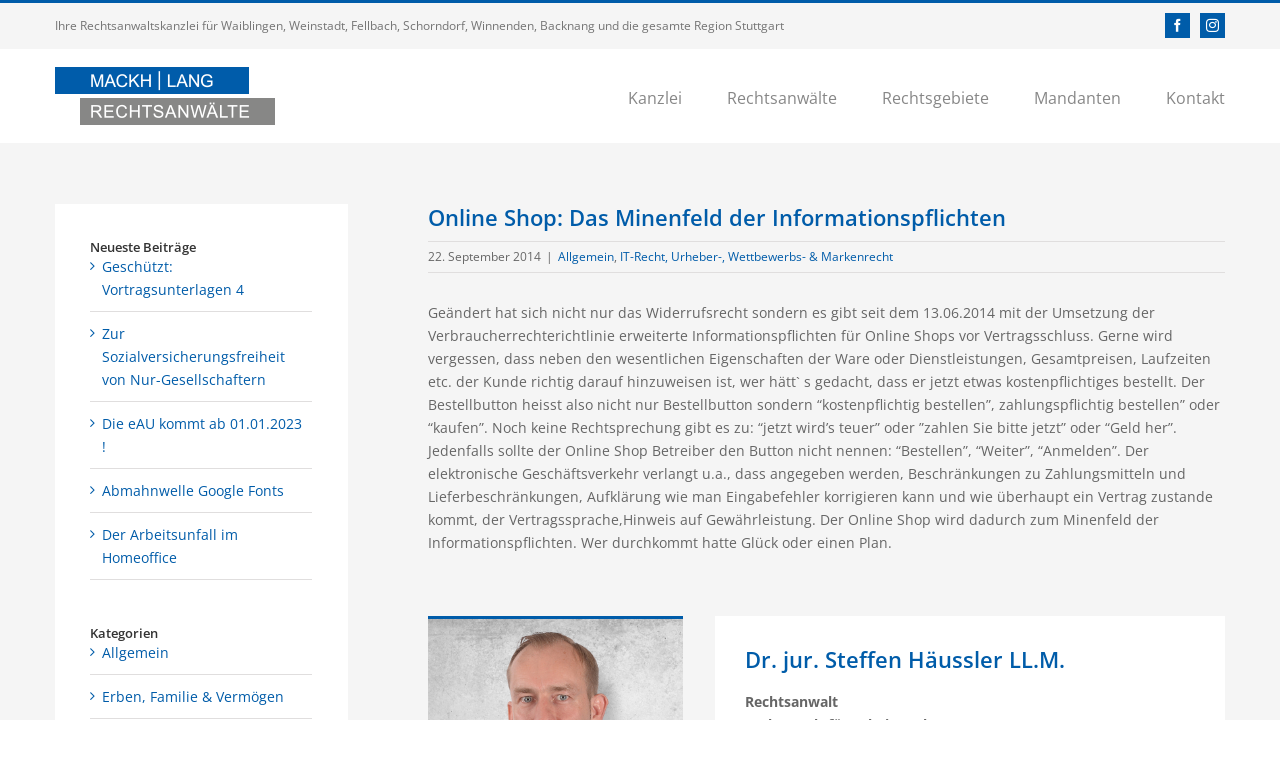

--- FILE ---
content_type: text/html; charset=UTF-8
request_url: https://mackh-lang-rechtsanwaelte.de/2014/09/22/online-shop-das-minenfeld-der-informationspflichten/
body_size: 27243
content:
<!DOCTYPE html>
<html class="avada-html-layout-wide avada-html-header-position-top" dir="ltr" lang="de" prefix="og: https://ogp.me/ns#">
<head>
	<meta http-equiv="X-UA-Compatible" content="IE=edge" />
	<meta http-equiv="Content-Type" content="text/html; charset=utf-8"/>
	<meta name="viewport" content="width=device-width, initial-scale=1" />
	<title>Online Shop: Das Minenfeld der Informationspflichten | MACKH | LANG Rechtsanwälte - Alles, was Recht ist!</title>
	<style>img:is([sizes="auto" i], [sizes^="auto," i]) { contain-intrinsic-size: 3000px 1500px }</style>
	
		<!-- All in One SEO 4.9.0 - aioseo.com -->
	<meta name="robots" content="max-image-preview:large" />
	<meta name="author" content="wenzel"/>
	<link rel="canonical" href="https://mackh-lang-rechtsanwaelte.de/2014/09/22/online-shop-das-minenfeld-der-informationspflichten/" />
	<meta name="generator" content="All in One SEO (AIOSEO) 4.9.0" />
		<meta property="og:locale" content="de_DE" />
		<meta property="og:site_name" content="MACKH | LANG Rechtsanwälte - Alles, was Recht ist! | Ihre Anwaltskanzlei für Waiblingen, Weinstadt, Fellbach, Schorndorf, Winnenden und Backnang für Arbeitsrecht, Sozialversicherungsrecht, Gesellschaftsrecht, Handelsrecht, Wirtschaftsrecht, Baurecht, Architektenrecht, Bankrecht, Kapitalanlagerecht, Immobilienrecht, Mietrecht, WEG-Recht, Versicherungsrecht, Verkehrsrecht, IT-Recht, EDV-Recht, Internetrecht, Urheberrecht, Wettbewerbsrecht, Erbrecht, Unternehmensnachfolge, Familienrecht, Trennung, Scheidung, Unterhalt, Inkasso-Service, Forderungsmanagement, Wirtschaftsauskunft" />
		<meta property="og:type" content="article" />
		<meta property="og:title" content="Online Shop: Das Minenfeld der Informationspflichten | MACKH | LANG Rechtsanwälte - Alles, was Recht ist!" />
		<meta property="og:url" content="https://mackh-lang-rechtsanwaelte.de/2014/09/22/online-shop-das-minenfeld-der-informationspflichten/" />
		<meta property="article:published_time" content="2014-09-22T11:53:02+00:00" />
		<meta property="article:modified_time" content="2020-07-23T07:21:24+00:00" />
		<meta name="twitter:card" content="summary" />
		<meta name="twitter:title" content="Online Shop: Das Minenfeld der Informationspflichten | MACKH | LANG Rechtsanwälte - Alles, was Recht ist!" />
		<script type="application/ld+json" class="aioseo-schema">
			{"@context":"https:\/\/schema.org","@graph":[{"@type":"Article","@id":"https:\/\/mackh-lang-rechtsanwaelte.de\/2014\/09\/22\/online-shop-das-minenfeld-der-informationspflichten\/#article","name":"Online Shop: Das Minenfeld der Informationspflichten | MACKH | LANG Rechtsanw\u00e4lte - Alles, was Recht ist!","headline":"Online Shop: Das Minenfeld der Informationspflichten","author":{"@id":"https:\/\/mackh-lang-rechtsanwaelte.de\/author\/wenzel\/#author"},"publisher":{"@id":"https:\/\/mackh-lang-rechtsanwaelte.de\/#organization"},"datePublished":"2014-09-22T13:53:02+02:00","dateModified":"2020-07-23T09:21:24+02:00","inLanguage":"de-DE","mainEntityOfPage":{"@id":"https:\/\/mackh-lang-rechtsanwaelte.de\/2014\/09\/22\/online-shop-das-minenfeld-der-informationspflichten\/#webpage"},"isPartOf":{"@id":"https:\/\/mackh-lang-rechtsanwaelte.de\/2014\/09\/22\/online-shop-das-minenfeld-der-informationspflichten\/#webpage"},"articleSection":"Allgemein, IT-Recht, Urheber-, Wettbewerbs- &amp; Markenrecht"},{"@type":"BreadcrumbList","@id":"https:\/\/mackh-lang-rechtsanwaelte.de\/2014\/09\/22\/online-shop-das-minenfeld-der-informationspflichten\/#breadcrumblist","itemListElement":[{"@type":"ListItem","@id":"https:\/\/mackh-lang-rechtsanwaelte.de#listItem","position":1,"name":"Home","item":"https:\/\/mackh-lang-rechtsanwaelte.de","nextItem":{"@type":"ListItem","@id":"https:\/\/mackh-lang-rechtsanwaelte.de\/category\/allgemein\/#listItem","name":"Allgemein"}},{"@type":"ListItem","@id":"https:\/\/mackh-lang-rechtsanwaelte.de\/category\/allgemein\/#listItem","position":2,"name":"Allgemein","item":"https:\/\/mackh-lang-rechtsanwaelte.de\/category\/allgemein\/","nextItem":{"@type":"ListItem","@id":"https:\/\/mackh-lang-rechtsanwaelte.de\/2014\/09\/22\/online-shop-das-minenfeld-der-informationspflichten\/#listItem","name":"Online Shop: Das Minenfeld der Informationspflichten"},"previousItem":{"@type":"ListItem","@id":"https:\/\/mackh-lang-rechtsanwaelte.de#listItem","name":"Home"}},{"@type":"ListItem","@id":"https:\/\/mackh-lang-rechtsanwaelte.de\/2014\/09\/22\/online-shop-das-minenfeld-der-informationspflichten\/#listItem","position":3,"name":"Online Shop: Das Minenfeld der Informationspflichten","previousItem":{"@type":"ListItem","@id":"https:\/\/mackh-lang-rechtsanwaelte.de\/category\/allgemein\/#listItem","name":"Allgemein"}}]},{"@type":"Organization","@id":"https:\/\/mackh-lang-rechtsanwaelte.de\/#organization","name":"MACKH | LANG Rechtsanw\u00e4lte - Alles, was Recht ist!","description":"Ihre Anwaltskanzlei f\u00fcr Waiblingen, Weinstadt, Fellbach, Schorndorf, Winnenden und Backnang f\u00fcr Arbeitsrecht, Sozialversicherungsrecht, Gesellschaftsrecht, Handelsrecht, Wirtschaftsrecht, Baurecht, Architektenrecht, Bankrecht, Kapitalanlagerecht, Immobilienrecht, Mietrecht, WEG-Recht, Versicherungsrecht, Verkehrsrecht, IT-Recht, EDV-Recht, Internetrecht, Urheberrecht, Wettbewerbsrecht, Erbrecht, Unternehmensnachfolge, Familienrecht, Trennung, Scheidung, Unterhalt, Inkasso-Service, Forderungsmanagement, Wirtschaftsauskunft","url":"https:\/\/mackh-lang-rechtsanwaelte.de\/"},{"@type":"Person","@id":"https:\/\/mackh-lang-rechtsanwaelte.de\/author\/wenzel\/#author","url":"https:\/\/mackh-lang-rechtsanwaelte.de\/author\/wenzel\/","name":"wenzel"},{"@type":"WebPage","@id":"https:\/\/mackh-lang-rechtsanwaelte.de\/2014\/09\/22\/online-shop-das-minenfeld-der-informationspflichten\/#webpage","url":"https:\/\/mackh-lang-rechtsanwaelte.de\/2014\/09\/22\/online-shop-das-minenfeld-der-informationspflichten\/","name":"Online Shop: Das Minenfeld der Informationspflichten | MACKH | LANG Rechtsanw\u00e4lte - Alles, was Recht ist!","inLanguage":"de-DE","isPartOf":{"@id":"https:\/\/mackh-lang-rechtsanwaelte.de\/#website"},"breadcrumb":{"@id":"https:\/\/mackh-lang-rechtsanwaelte.de\/2014\/09\/22\/online-shop-das-minenfeld-der-informationspflichten\/#breadcrumblist"},"author":{"@id":"https:\/\/mackh-lang-rechtsanwaelte.de\/author\/wenzel\/#author"},"creator":{"@id":"https:\/\/mackh-lang-rechtsanwaelte.de\/author\/wenzel\/#author"},"datePublished":"2014-09-22T13:53:02+02:00","dateModified":"2020-07-23T09:21:24+02:00"},{"@type":"WebSite","@id":"https:\/\/mackh-lang-rechtsanwaelte.de\/#website","url":"https:\/\/mackh-lang-rechtsanwaelte.de\/","name":"MACKH | LANG Rechtsanw\u00e4lte - Alles, was Recht ist!","description":"Ihre Anwaltskanzlei f\u00fcr Waiblingen, Weinstadt, Fellbach, Schorndorf, Winnenden und Backnang f\u00fcr Arbeitsrecht, Sozialversicherungsrecht, Gesellschaftsrecht, Handelsrecht, Wirtschaftsrecht, Baurecht, Architektenrecht, Bankrecht, Kapitalanlagerecht, Immobilienrecht, Mietrecht, WEG-Recht, Versicherungsrecht, Verkehrsrecht, IT-Recht, EDV-Recht, Internetrecht, Urheberrecht, Wettbewerbsrecht, Erbrecht, Unternehmensnachfolge, Familienrecht, Trennung, Scheidung, Unterhalt, Inkasso-Service, Forderungsmanagement, Wirtschaftsauskunft","inLanguage":"de-DE","publisher":{"@id":"https:\/\/mackh-lang-rechtsanwaelte.de\/#organization"}}]}
		</script>
		<!-- All in One SEO -->

<link rel="alternate" type="application/rss+xml" title="MACKH | LANG Rechtsanwälte - Alles, was Recht ist! &raquo; Feed" href="https://mackh-lang-rechtsanwaelte.de/feed/" />
<link rel="alternate" type="application/rss+xml" title="MACKH | LANG Rechtsanwälte - Alles, was Recht ist! &raquo; Kommentar-Feed" href="https://mackh-lang-rechtsanwaelte.de/comments/feed/" />
					<link rel="shortcut icon" href="https://mackh-lang-rechtsanwaelte.de/wp-content/uploads/2019/06/favicon_32x32px_mackh-lang-rechtsanwaelte.jpg" type="image/x-icon" />
		
					<!-- Apple Touch Icon -->
			<link rel="apple-touch-icon" sizes="180x180" href="https://mackh-lang-rechtsanwaelte.de/wp-content/uploads/2019/06/favicon_114x114px_mackh-lang-rechtsanwaelte.jpg">
		
					<!-- Android Icon -->
			<link rel="icon" sizes="192x192" href="https://mackh-lang-rechtsanwaelte.de/wp-content/uploads/2019/06/favicon_57x57px_mackh-lang-rechtsanwaelte.jpg">
		
					<!-- MS Edge Icon -->
			<meta name="msapplication-TileImage" content="https://mackh-lang-rechtsanwaelte.de/wp-content/uploads/2019/06/favicon_72x72px_mackh-lang-rechtsanwaelte.jpg">
				<script type="text/javascript">
/* <![CDATA[ */
window._wpemojiSettings = {"baseUrl":"https:\/\/s.w.org\/images\/core\/emoji\/16.0.1\/72x72\/","ext":".png","svgUrl":"https:\/\/s.w.org\/images\/core\/emoji\/16.0.1\/svg\/","svgExt":".svg","source":{"concatemoji":"https:\/\/mackh-lang-rechtsanwaelte.de\/wp-includes\/js\/wp-emoji-release.min.js?ver=6.8.3"}};
/*! This file is auto-generated */
!function(s,n){var o,i,e;function c(e){try{var t={supportTests:e,timestamp:(new Date).valueOf()};sessionStorage.setItem(o,JSON.stringify(t))}catch(e){}}function p(e,t,n){e.clearRect(0,0,e.canvas.width,e.canvas.height),e.fillText(t,0,0);var t=new Uint32Array(e.getImageData(0,0,e.canvas.width,e.canvas.height).data),a=(e.clearRect(0,0,e.canvas.width,e.canvas.height),e.fillText(n,0,0),new Uint32Array(e.getImageData(0,0,e.canvas.width,e.canvas.height).data));return t.every(function(e,t){return e===a[t]})}function u(e,t){e.clearRect(0,0,e.canvas.width,e.canvas.height),e.fillText(t,0,0);for(var n=e.getImageData(16,16,1,1),a=0;a<n.data.length;a++)if(0!==n.data[a])return!1;return!0}function f(e,t,n,a){switch(t){case"flag":return n(e,"\ud83c\udff3\ufe0f\u200d\u26a7\ufe0f","\ud83c\udff3\ufe0f\u200b\u26a7\ufe0f")?!1:!n(e,"\ud83c\udde8\ud83c\uddf6","\ud83c\udde8\u200b\ud83c\uddf6")&&!n(e,"\ud83c\udff4\udb40\udc67\udb40\udc62\udb40\udc65\udb40\udc6e\udb40\udc67\udb40\udc7f","\ud83c\udff4\u200b\udb40\udc67\u200b\udb40\udc62\u200b\udb40\udc65\u200b\udb40\udc6e\u200b\udb40\udc67\u200b\udb40\udc7f");case"emoji":return!a(e,"\ud83e\udedf")}return!1}function g(e,t,n,a){var r="undefined"!=typeof WorkerGlobalScope&&self instanceof WorkerGlobalScope?new OffscreenCanvas(300,150):s.createElement("canvas"),o=r.getContext("2d",{willReadFrequently:!0}),i=(o.textBaseline="top",o.font="600 32px Arial",{});return e.forEach(function(e){i[e]=t(o,e,n,a)}),i}function t(e){var t=s.createElement("script");t.src=e,t.defer=!0,s.head.appendChild(t)}"undefined"!=typeof Promise&&(o="wpEmojiSettingsSupports",i=["flag","emoji"],n.supports={everything:!0,everythingExceptFlag:!0},e=new Promise(function(e){s.addEventListener("DOMContentLoaded",e,{once:!0})}),new Promise(function(t){var n=function(){try{var e=JSON.parse(sessionStorage.getItem(o));if("object"==typeof e&&"number"==typeof e.timestamp&&(new Date).valueOf()<e.timestamp+604800&&"object"==typeof e.supportTests)return e.supportTests}catch(e){}return null}();if(!n){if("undefined"!=typeof Worker&&"undefined"!=typeof OffscreenCanvas&&"undefined"!=typeof URL&&URL.createObjectURL&&"undefined"!=typeof Blob)try{var e="postMessage("+g.toString()+"("+[JSON.stringify(i),f.toString(),p.toString(),u.toString()].join(",")+"));",a=new Blob([e],{type:"text/javascript"}),r=new Worker(URL.createObjectURL(a),{name:"wpTestEmojiSupports"});return void(r.onmessage=function(e){c(n=e.data),r.terminate(),t(n)})}catch(e){}c(n=g(i,f,p,u))}t(n)}).then(function(e){for(var t in e)n.supports[t]=e[t],n.supports.everything=n.supports.everything&&n.supports[t],"flag"!==t&&(n.supports.everythingExceptFlag=n.supports.everythingExceptFlag&&n.supports[t]);n.supports.everythingExceptFlag=n.supports.everythingExceptFlag&&!n.supports.flag,n.DOMReady=!1,n.readyCallback=function(){n.DOMReady=!0}}).then(function(){return e}).then(function(){var e;n.supports.everything||(n.readyCallback(),(e=n.source||{}).concatemoji?t(e.concatemoji):e.wpemoji&&e.twemoji&&(t(e.twemoji),t(e.wpemoji)))}))}((window,document),window._wpemojiSettings);
/* ]]> */
</script>
<style id='wp-emoji-styles-inline-css' type='text/css'>

	img.wp-smiley, img.emoji {
		display: inline !important;
		border: none !important;
		box-shadow: none !important;
		height: 1em !important;
		width: 1em !important;
		margin: 0 0.07em !important;
		vertical-align: -0.1em !important;
		background: none !important;
		padding: 0 !important;
	}
</style>
<link rel='stylesheet' id='aioseo/css/src/vue/standalone/blocks/table-of-contents/global.scss-css' href='https://mackh-lang-rechtsanwaelte.de/wp-content/plugins/all-in-one-seo-pack/dist/Lite/assets/css/table-of-contents/global.e90f6d47.css?ver=4.9.0' type='text/css' media='all' />
<link rel='stylesheet' id='borlabs-cookie-css' href='https://mackh-lang-rechtsanwaelte.de/wp-content/cache/borlabs-cookie/borlabs-cookie_1_de.css?ver=2.3.5-20' type='text/css' media='all' />
<link rel='stylesheet' id='fusion-dynamic-css-css' href='https://mackh-lang-rechtsanwaelte.de/wp-content/uploads/fusion-styles/b986e5ac50eade34db46ddb6e544aff6.min.css?ver=3.14' type='text/css' media='all' />
<script type="text/javascript" src="https://mackh-lang-rechtsanwaelte.de/wp-includes/js/jquery/jquery.min.js?ver=3.7.1" id="jquery-core-js"></script>
<script type="text/javascript" src="https://mackh-lang-rechtsanwaelte.de/wp-includes/js/jquery/jquery-migrate.min.js?ver=3.4.1" id="jquery-migrate-js"></script>
<link rel="https://api.w.org/" href="https://mackh-lang-rechtsanwaelte.de/wp-json/" /><link rel="alternate" title="JSON" type="application/json" href="https://mackh-lang-rechtsanwaelte.de/wp-json/wp/v2/posts/1782" /><link rel="EditURI" type="application/rsd+xml" title="RSD" href="https://mackh-lang-rechtsanwaelte.de/xmlrpc.php?rsd" />
<meta name="generator" content="WordPress 6.8.3" />
<link rel='shortlink' href='https://mackh-lang-rechtsanwaelte.de/?p=1782' />
<link rel="alternate" title="oEmbed (JSON)" type="application/json+oembed" href="https://mackh-lang-rechtsanwaelte.de/wp-json/oembed/1.0/embed?url=https%3A%2F%2Fmackh-lang-rechtsanwaelte.de%2F2014%2F09%2F22%2Fonline-shop-das-minenfeld-der-informationspflichten%2F" />
<link rel="alternate" title="oEmbed (XML)" type="text/xml+oembed" href="https://mackh-lang-rechtsanwaelte.de/wp-json/oembed/1.0/embed?url=https%3A%2F%2Fmackh-lang-rechtsanwaelte.de%2F2014%2F09%2F22%2Fonline-shop-das-minenfeld-der-informationspflichten%2F&#038;format=xml" />
<style type="text/css" id="css-fb-visibility">@media screen and (max-width: 850px){.fusion-no-small-visibility{display:none !important;}body .sm-text-align-center{text-align:center !important;}body .sm-text-align-left{text-align:left !important;}body .sm-text-align-right{text-align:right !important;}body .sm-text-align-justify{text-align:justify !important;}body .sm-flex-align-center{justify-content:center !important;}body .sm-flex-align-flex-start{justify-content:flex-start !important;}body .sm-flex-align-flex-end{justify-content:flex-end !important;}body .sm-mx-auto{margin-left:auto !important;margin-right:auto !important;}body .sm-ml-auto{margin-left:auto !important;}body .sm-mr-auto{margin-right:auto !important;}body .fusion-absolute-position-small{position:absolute;top:auto;width:100%;}.awb-sticky.awb-sticky-small{ position: sticky; top: var(--awb-sticky-offset,0); }}@media screen and (min-width: 851px) and (max-width: 1024px){.fusion-no-medium-visibility{display:none !important;}body .md-text-align-center{text-align:center !important;}body .md-text-align-left{text-align:left !important;}body .md-text-align-right{text-align:right !important;}body .md-text-align-justify{text-align:justify !important;}body .md-flex-align-center{justify-content:center !important;}body .md-flex-align-flex-start{justify-content:flex-start !important;}body .md-flex-align-flex-end{justify-content:flex-end !important;}body .md-mx-auto{margin-left:auto !important;margin-right:auto !important;}body .md-ml-auto{margin-left:auto !important;}body .md-mr-auto{margin-right:auto !important;}body .fusion-absolute-position-medium{position:absolute;top:auto;width:100%;}.awb-sticky.awb-sticky-medium{ position: sticky; top: var(--awb-sticky-offset,0); }}@media screen and (min-width: 1025px){.fusion-no-large-visibility{display:none !important;}body .lg-text-align-center{text-align:center !important;}body .lg-text-align-left{text-align:left !important;}body .lg-text-align-right{text-align:right !important;}body .lg-text-align-justify{text-align:justify !important;}body .lg-flex-align-center{justify-content:center !important;}body .lg-flex-align-flex-start{justify-content:flex-start !important;}body .lg-flex-align-flex-end{justify-content:flex-end !important;}body .lg-mx-auto{margin-left:auto !important;margin-right:auto !important;}body .lg-ml-auto{margin-left:auto !important;}body .lg-mr-auto{margin-right:auto !important;}body .fusion-absolute-position-large{position:absolute;top:auto;width:100%;}.awb-sticky.awb-sticky-large{ position: sticky; top: var(--awb-sticky-offset,0); }}</style>		<script type="text/javascript">
			var doc = document.documentElement;
			doc.setAttribute( 'data-useragent', navigator.userAgent );
		</script>
		
	</head>

<body class="wp-singular post-template-default single single-post postid-1782 single-format-standard wp-theme-Avada wp-child-theme-Avada-Child-Theme has-sidebar fusion-image-hovers fusion-pagination-sizing fusion-button_type-flat fusion-button_span-no fusion-button_gradient-linear avada-image-rollover-circle-yes avada-image-rollover-yes avada-image-rollover-direction-left fusion-body ltr fusion-sticky-header no-tablet-sticky-header no-mobile-sticky-header no-mobile-slidingbar avada-has-rev-slider-styles fusion-disable-outline fusion-sub-menu-fade mobile-logo-pos-left layout-wide-mode avada-has-boxed-modal-shadow-none layout-scroll-offset-full avada-has-zero-margin-offset-top fusion-top-header menu-text-align-left mobile-menu-design-modern fusion-show-pagination-text fusion-header-layout-v2 avada-responsive avada-footer-fx-none avada-menu-highlight-style-bar fusion-search-form-classic fusion-main-menu-search-dropdown fusion-avatar-square avada-dropdown-styles avada-blog-layout-grid avada-blog-archive-layout-grid avada-header-shadow-no avada-menu-icon-position-left avada-has-megamenu-shadow avada-has-mainmenu-dropdown-divider avada-has-breadcrumb-mobile-hidden avada-has-titlebar-hide avada-has-pagination-padding avada-flyout-menu-direction-fade avada-ec-views-v1" data-awb-post-id="1782">
		<a class="skip-link screen-reader-text" href="#content">Zum Inhalt springen</a>

	<div id="boxed-wrapper">
		
		<div id="wrapper" class="fusion-wrapper">
			<div id="home" style="position:relative;top:-1px;"></div>
							
					
			<header class="fusion-header-wrapper">
				<div class="fusion-header-v2 fusion-logo-alignment fusion-logo-left fusion-sticky-menu-1 fusion-sticky-logo-1 fusion-mobile-logo-1  fusion-mobile-menu-design-modern">
					
<div class="fusion-secondary-header">
	<div class="fusion-row">
					<div class="fusion-alignleft">
				<div class="fusion-contact-info"><span class="fusion-contact-info-phone-number">Ihre Rechtsanwaltskanzlei für Waiblingen, Weinstadt, Fellbach, Schorndorf, Winnenden, Backnang und die gesamte Region Stuttgart</span></div>			</div>
							<div class="fusion-alignright">
				<div class="fusion-social-links-header"><div class="fusion-social-networks boxed-icons"><div class="fusion-social-networks-wrapper"><a  class="fusion-social-network-icon fusion-tooltip fusion-facebook awb-icon-facebook" style data-placement="bottom" data-title="Facebook" data-toggle="tooltip" title="Facebook" href="https://www.facebook.com/MACKH-LANG-Rechtsanw%C3%A4lte-Partnerschaft-mbB-497357100339421/" target="_blank" rel="noreferrer"><span class="screen-reader-text">Facebook</span></a><a  class="fusion-social-network-icon fusion-tooltip fusion-instagram awb-icon-instagram" style data-placement="bottom" data-title="Instagram" data-toggle="tooltip" title="Instagram" href="https://www.instagram.com/mackh_lang" target="_blank" rel="noopener noreferrer"><span class="screen-reader-text">Instagram</span></a></div></div></div>			</div>
			</div>
</div>
<div class="fusion-header-sticky-height"></div>
<div class="fusion-header">
	<div class="fusion-row">
					<div class="fusion-logo" data-margin-top="18px" data-margin-bottom="18px" data-margin-left="0px" data-margin-right="0px">
			<a class="fusion-logo-link"  href="https://mackh-lang-rechtsanwaelte.de/" >

						<!-- standard logo -->
			<img src="https://mackh-lang-rechtsanwaelte.de/wp-content/uploads/2019/06/logo_desktop_mackh-lang-rechtsanwaelte.png" srcset="https://mackh-lang-rechtsanwaelte.de/wp-content/uploads/2019/06/logo_desktop_mackh-lang-rechtsanwaelte.png 1x, https://mackh-lang-rechtsanwaelte.de/wp-content/uploads/2019/06/logo_desktop-retina_mackh-lang-rechtsanwaelte.png 2x" width="220" height="58" style="max-height:58px;height:auto;" alt="MACKH | LANG Rechtsanwälte &#8211; Alles, was Recht ist! Logo" data-retina_logo_url="https://mackh-lang-rechtsanwaelte.de/wp-content/uploads/2019/06/logo_desktop-retina_mackh-lang-rechtsanwaelte.png" class="fusion-standard-logo" />

											<!-- mobile logo -->
				<img src="https://mackh-lang-rechtsanwaelte.de/wp-content/uploads/2019/06/logo_mobile_mackh-lang-rechtsanwaelte.png" srcset="https://mackh-lang-rechtsanwaelte.de/wp-content/uploads/2019/06/logo_mobile_mackh-lang-rechtsanwaelte.png 1x, https://mackh-lang-rechtsanwaelte.de/wp-content/uploads/2019/06/logo_mobile-retina_mackh-lang-rechtsanwaelte.png 2x" width="220" height="58" style="max-height:58px;height:auto;" alt="MACKH | LANG Rechtsanwälte &#8211; Alles, was Recht ist! Logo" data-retina_logo_url="https://mackh-lang-rechtsanwaelte.de/wp-content/uploads/2019/06/logo_mobile-retina_mackh-lang-rechtsanwaelte.png" class="fusion-mobile-logo" />
			
											<!-- sticky header logo -->
				<img src="https://mackh-lang-rechtsanwaelte.de/wp-content/uploads/2019/06/logo_sticky_mackh-lang-rechtsanwaelte.png" srcset="https://mackh-lang-rechtsanwaelte.de/wp-content/uploads/2019/06/logo_sticky_mackh-lang-rechtsanwaelte.png 1x, https://mackh-lang-rechtsanwaelte.de/wp-content/uploads/2019/06/logo_sticky-retina_mackh-lang-rechtsanwaelte.png 2x" width="220" height="58" style="max-height:58px;height:auto;" alt="MACKH | LANG Rechtsanwälte &#8211; Alles, was Recht ist! Logo" data-retina_logo_url="https://mackh-lang-rechtsanwaelte.de/wp-content/uploads/2019/06/logo_sticky-retina_mackh-lang-rechtsanwaelte.png" class="fusion-sticky-logo" />
					</a>
		</div>		<nav class="fusion-main-menu" aria-label="Hauptmenü"><ul id="menu-mackh-lang-top-navigation" class="fusion-menu"><li  id="menu-item-1639"  class="menu-item menu-item-type-post_type menu-item-object-page menu-item-has-children menu-item-1639 fusion-dropdown-menu"  data-item-id="1639"><a  href="https://mackh-lang-rechtsanwaelte.de/kanzlei/" class="fusion-bar-highlight"><span class="menu-text">Kanzlei</span></a><ul class="sub-menu"><li  id="menu-item-1333"  class="menu-item menu-item-type-post_type menu-item-object-page menu-item-1333 fusion-dropdown-submenu" ><a  href="https://mackh-lang-rechtsanwaelte.de/kanzlei/ueber-uns/" class="fusion-bar-highlight"><span>Über uns</span></a></li><li  id="menu-item-1410"  class="menu-item menu-item-type-post_type menu-item-object-page menu-item-1410 fusion-dropdown-submenu" ><a  href="https://mackh-lang-rechtsanwaelte.de/kanzlei/kanzleifilme/" class="fusion-bar-highlight"><span>Kanzleifilme</span></a></li><li  id="menu-item-1426"  class="menu-item menu-item-type-post_type menu-item-object-page menu-item-1426 fusion-dropdown-submenu" ><a  href="https://mackh-lang-rechtsanwaelte.de/kanzlei/360-rundgang/" class="fusion-bar-highlight"><span>360°-Rundgang</span></a></li><li  id="menu-item-1435"  class="menu-item menu-item-type-post_type menu-item-object-page menu-item-1435 fusion-dropdown-submenu" ><a  href="https://mackh-lang-rechtsanwaelte.de/kanzlei/galerie/" class="fusion-bar-highlight"><span>Galerie</span></a></li><li  id="menu-item-1459"  class="menu-item menu-item-type-post_type menu-item-object-page menu-item-1459 fusion-dropdown-submenu" ><a  href="https://mackh-lang-rechtsanwaelte.de/kanzlei/veranstaltungen/" class="fusion-bar-highlight"><span>Veranstaltungen</span></a></li><li  id="menu-item-1640"  class="menu-item menu-item-type-post_type menu-item-object-page menu-item-1640 fusion-dropdown-submenu" ><a  href="https://mackh-lang-rechtsanwaelte.de/kanzlei/downloads/" class="fusion-bar-highlight"><span>Downloads</span></a></li><li  id="menu-item-1641"  class="menu-item menu-item-type-post_type menu-item-object-page menu-item-1641 fusion-dropdown-submenu" ><a  href="https://mackh-lang-rechtsanwaelte.de/kanzlei/stellenangebote/" class="fusion-bar-highlight"><span>Stellenangebote</span></a></li></ul></li><li  id="menu-item-3156"  class="menu-item menu-item-type-post_type menu-item-object-page menu-item-has-children menu-item-3156 fusion-dropdown-menu"  data-item-id="3156"><a  href="https://mackh-lang-rechtsanwaelte.de/rechtsanwaelte/" class="fusion-bar-highlight"><span class="menu-text">Rechtsanwälte</span></a><ul class="sub-menu"><li  id="menu-item-1309"  class="menu-item menu-item-type-post_type menu-item-object-page menu-item-1309 fusion-dropdown-submenu" ><a  href="https://mackh-lang-rechtsanwaelte.de/rechtsanwaelte/dr-jur-thomas-lang/" class="fusion-bar-highlight"><span>Dr. jur. Thomas Lang</span></a></li><li  id="menu-item-1308"  class="menu-item menu-item-type-post_type menu-item-object-page menu-item-1308 fusion-dropdown-submenu" ><a  href="https://mackh-lang-rechtsanwaelte.de/rechtsanwaelte/dr-jur-steffen-haeussler-ll-m/" class="fusion-bar-highlight"><span>Dr. jur. Steffen Häussler LL.M.</span></a></li><li  id="menu-item-1307"  class="menu-item menu-item-type-post_type menu-item-object-page menu-item-1307 fusion-dropdown-submenu" ><a  href="https://mackh-lang-rechtsanwaelte.de/rechtsanwaelte/michael-stumpp-ll-m/" class="fusion-bar-highlight"><span>Michael Stumpp LL.M.</span></a></li><li  id="menu-item-1306"  class="menu-item menu-item-type-post_type menu-item-object-page menu-item-1306 fusion-dropdown-submenu" ><a  href="https://mackh-lang-rechtsanwaelte.de/rechtsanwaelte/sonja-willfahrt/" class="fusion-bar-highlight"><span>Sonja Willfahrt</span></a></li><li  id="menu-item-1324"  class="menu-item menu-item-type-post_type menu-item-object-page menu-item-1324 fusion-dropdown-submenu" ><a  href="https://mackh-lang-rechtsanwaelte.de/rechtsanwaelte/natascha-rienth-ll-m/" class="fusion-bar-highlight"><span>Natascha Rienth LL.M.</span></a></li><li  id="menu-item-3158"  class="menu-item menu-item-type-post_type menu-item-object-page menu-item-3158 fusion-dropdown-submenu" ><a  href="https://mackh-lang-rechtsanwaelte.de/rechtsanwaelte/hasret-goekce/" class="fusion-bar-highlight"><span>Hasret Gökce</span></a></li><li  id="menu-item-3301"  class="menu-item menu-item-type-post_type menu-item-object-page menu-item-3301 fusion-dropdown-submenu" ><a  href="https://mackh-lang-rechtsanwaelte.de/rechtsanwaelte/jakob-haecker/" class="fusion-bar-highlight"><span>Jakob Häcker</span></a></li></ul></li><li  id="menu-item-1518"  class="menu-item menu-item-type-post_type menu-item-object-page menu-item-has-children menu-item-1518 fusion-dropdown-menu"  data-item-id="1518"><a  href="https://mackh-lang-rechtsanwaelte.de/rechtsgebiete/" class="fusion-bar-highlight"><span class="menu-text">Rechtsgebiete</span></a><ul class="sub-menu"><li  id="menu-item-1528"  class="menu-item menu-item-type-post_type menu-item-object-page menu-item-1528 fusion-dropdown-submenu" ><a  href="https://mackh-lang-rechtsanwaelte.de/rechtsgebiete/arbeitsrecht-sozialversicherungsrecht/" class="fusion-bar-highlight"><span>Arbeitsrecht, Sozialversicherungsrecht</span></a></li><li  id="menu-item-1581"  class="menu-item menu-item-type-post_type menu-item-object-page menu-item-1581 fusion-dropdown-submenu" ><a  href="https://mackh-lang-rechtsanwaelte.de/rechtsgebiete/gesellschaftsrecht-handelsrecht-wirtschaftsrecht/" class="fusion-bar-highlight"><span>Gesellschaftsrecht, Handelsrecht, Wirtschaftsrecht</span></a></li><li  id="menu-item-1580"  class="menu-item menu-item-type-post_type menu-item-object-page menu-item-1580 fusion-dropdown-submenu" ><a  href="https://mackh-lang-rechtsanwaelte.de/rechtsgebiete/baurecht-architektenrecht/" class="fusion-bar-highlight"><span>Baurecht, Architektenrecht</span></a></li><li  id="menu-item-1579"  class="menu-item menu-item-type-post_type menu-item-object-page menu-item-1579 fusion-dropdown-submenu" ><a  href="https://mackh-lang-rechtsanwaelte.de/rechtsgebiete/bankrecht-kapitalanlagerecht/" class="fusion-bar-highlight"><span>Bankrecht, Kapitalanlagerecht</span></a></li><li  id="menu-item-1578"  class="menu-item menu-item-type-post_type menu-item-object-page menu-item-1578 fusion-dropdown-submenu" ><a  href="https://mackh-lang-rechtsanwaelte.de/rechtsgebiete/immobilienrecht-mietrecht-weg-recht/" class="fusion-bar-highlight"><span>Immobilienrecht, Mietrecht, WEG-Recht</span></a></li><li  id="menu-item-1577"  class="menu-item menu-item-type-post_type menu-item-object-page menu-item-1577 fusion-dropdown-submenu" ><a  href="https://mackh-lang-rechtsanwaelte.de/rechtsgebiete/versicherungsrecht/" class="fusion-bar-highlight"><span>Versicherungsrecht</span></a></li><li  id="menu-item-1576"  class="menu-item menu-item-type-post_type menu-item-object-page menu-item-1576 fusion-dropdown-submenu" ><a  href="https://mackh-lang-rechtsanwaelte.de/rechtsgebiete/it-recht-urheberrecht-wettbewerbsrecht/" class="fusion-bar-highlight"><span>IT-Recht, Urheberrecht, Wettbewerbsrecht</span></a></li><li  id="menu-item-1575"  class="menu-item menu-item-type-post_type menu-item-object-page menu-item-1575 fusion-dropdown-submenu" ><a  href="https://mackh-lang-rechtsanwaelte.de/rechtsgebiete/erbrecht/" class="fusion-bar-highlight"><span>Erbrecht</span></a></li><li  id="menu-item-1574"  class="menu-item menu-item-type-post_type menu-item-object-page menu-item-1574 fusion-dropdown-submenu" ><a  href="https://mackh-lang-rechtsanwaelte.de/rechtsgebiete/unternehmensnachfolge/" class="fusion-bar-highlight"><span>Unternehmensnachfolge</span></a></li><li  id="menu-item-1573"  class="menu-item menu-item-type-post_type menu-item-object-page menu-item-1573 fusion-dropdown-submenu" ><a  href="https://mackh-lang-rechtsanwaelte.de/rechtsgebiete/familienrecht/" class="fusion-bar-highlight"><span>Familienrecht</span></a></li><li  id="menu-item-2016"  class="menu-item menu-item-type-post_type menu-item-object-page menu-item-2016 fusion-dropdown-submenu" ><a  href="https://mackh-lang-rechtsanwaelte.de/rechtsgebiete/verkehrsrecht-bussgeld-strafrecht/" class="fusion-bar-highlight"><span>Verkehrsrecht, Bußgeld, Strafrecht</span></a></li></ul></li><li  id="menu-item-1678"  class="menu-item menu-item-type-post_type menu-item-object-page menu-item-has-children menu-item-1678 fusion-dropdown-menu"  data-item-id="1678"><a  href="https://mackh-lang-rechtsanwaelte.de/mandanten/" class="fusion-bar-highlight"><span class="menu-text">Mandanten</span></a><ul class="sub-menu"><li  id="menu-item-1680"  class="menu-item menu-item-type-post_type menu-item-object-page menu-item-1680 fusion-dropdown-submenu" ><a  href="https://mackh-lang-rechtsanwaelte.de/mandanten/fuer-unternehmen-und-unternehmer-innen/" class="fusion-bar-highlight"><span>Für Unternehmen und Unternehmer/-innen</span></a></li><li  id="menu-item-1679"  class="menu-item menu-item-type-post_type menu-item-object-page menu-item-1679 fusion-dropdown-submenu" ><a  href="https://mackh-lang-rechtsanwaelte.de/mandanten/fuer-mandanten-aus-dem-privaten-bereich/" class="fusion-bar-highlight"><span>Für Mandanten aus dem privaten Bereich</span></a></li><li  id="menu-item-1681"  class="menu-item menu-item-type-post_type menu-item-object-page menu-item-1681 fusion-dropdown-submenu" ><a  href="https://mackh-lang-rechtsanwaelte.de/mandanten/mandantenbereich/" class="fusion-bar-highlight"><span>Mandantenbereich</span></a></li></ul></li><li  id="menu-item-1691"  class="menu-item menu-item-type-post_type menu-item-object-page menu-item-1691"  data-item-id="1691"><a  href="https://mackh-lang-rechtsanwaelte.de/kontakt/" class="fusion-bar-highlight"><span class="menu-text">Kontakt</span></a></li></ul></nav><nav class="fusion-main-menu fusion-sticky-menu" aria-label="Hauptmenü fixiert"><ul id="menu-mackh-lang-top-navigation-1" class="fusion-menu"><li   class="menu-item menu-item-type-post_type menu-item-object-page menu-item-has-children menu-item-1639 fusion-dropdown-menu"  data-item-id="1639"><a  href="https://mackh-lang-rechtsanwaelte.de/kanzlei/" class="fusion-bar-highlight"><span class="menu-text">Kanzlei</span></a><ul class="sub-menu"><li   class="menu-item menu-item-type-post_type menu-item-object-page menu-item-1333 fusion-dropdown-submenu" ><a  href="https://mackh-lang-rechtsanwaelte.de/kanzlei/ueber-uns/" class="fusion-bar-highlight"><span>Über uns</span></a></li><li   class="menu-item menu-item-type-post_type menu-item-object-page menu-item-1410 fusion-dropdown-submenu" ><a  href="https://mackh-lang-rechtsanwaelte.de/kanzlei/kanzleifilme/" class="fusion-bar-highlight"><span>Kanzleifilme</span></a></li><li   class="menu-item menu-item-type-post_type menu-item-object-page menu-item-1426 fusion-dropdown-submenu" ><a  href="https://mackh-lang-rechtsanwaelte.de/kanzlei/360-rundgang/" class="fusion-bar-highlight"><span>360°-Rundgang</span></a></li><li   class="menu-item menu-item-type-post_type menu-item-object-page menu-item-1435 fusion-dropdown-submenu" ><a  href="https://mackh-lang-rechtsanwaelte.de/kanzlei/galerie/" class="fusion-bar-highlight"><span>Galerie</span></a></li><li   class="menu-item menu-item-type-post_type menu-item-object-page menu-item-1459 fusion-dropdown-submenu" ><a  href="https://mackh-lang-rechtsanwaelte.de/kanzlei/veranstaltungen/" class="fusion-bar-highlight"><span>Veranstaltungen</span></a></li><li   class="menu-item menu-item-type-post_type menu-item-object-page menu-item-1640 fusion-dropdown-submenu" ><a  href="https://mackh-lang-rechtsanwaelte.de/kanzlei/downloads/" class="fusion-bar-highlight"><span>Downloads</span></a></li><li   class="menu-item menu-item-type-post_type menu-item-object-page menu-item-1641 fusion-dropdown-submenu" ><a  href="https://mackh-lang-rechtsanwaelte.de/kanzlei/stellenangebote/" class="fusion-bar-highlight"><span>Stellenangebote</span></a></li></ul></li><li   class="menu-item menu-item-type-post_type menu-item-object-page menu-item-has-children menu-item-3156 fusion-dropdown-menu"  data-item-id="3156"><a  href="https://mackh-lang-rechtsanwaelte.de/rechtsanwaelte/" class="fusion-bar-highlight"><span class="menu-text">Rechtsanwälte</span></a><ul class="sub-menu"><li   class="menu-item menu-item-type-post_type menu-item-object-page menu-item-1309 fusion-dropdown-submenu" ><a  href="https://mackh-lang-rechtsanwaelte.de/rechtsanwaelte/dr-jur-thomas-lang/" class="fusion-bar-highlight"><span>Dr. jur. Thomas Lang</span></a></li><li   class="menu-item menu-item-type-post_type menu-item-object-page menu-item-1308 fusion-dropdown-submenu" ><a  href="https://mackh-lang-rechtsanwaelte.de/rechtsanwaelte/dr-jur-steffen-haeussler-ll-m/" class="fusion-bar-highlight"><span>Dr. jur. Steffen Häussler LL.M.</span></a></li><li   class="menu-item menu-item-type-post_type menu-item-object-page menu-item-1307 fusion-dropdown-submenu" ><a  href="https://mackh-lang-rechtsanwaelte.de/rechtsanwaelte/michael-stumpp-ll-m/" class="fusion-bar-highlight"><span>Michael Stumpp LL.M.</span></a></li><li   class="menu-item menu-item-type-post_type menu-item-object-page menu-item-1306 fusion-dropdown-submenu" ><a  href="https://mackh-lang-rechtsanwaelte.de/rechtsanwaelte/sonja-willfahrt/" class="fusion-bar-highlight"><span>Sonja Willfahrt</span></a></li><li   class="menu-item menu-item-type-post_type menu-item-object-page menu-item-1324 fusion-dropdown-submenu" ><a  href="https://mackh-lang-rechtsanwaelte.de/rechtsanwaelte/natascha-rienth-ll-m/" class="fusion-bar-highlight"><span>Natascha Rienth LL.M.</span></a></li><li   class="menu-item menu-item-type-post_type menu-item-object-page menu-item-3158 fusion-dropdown-submenu" ><a  href="https://mackh-lang-rechtsanwaelte.de/rechtsanwaelte/hasret-goekce/" class="fusion-bar-highlight"><span>Hasret Gökce</span></a></li><li   class="menu-item menu-item-type-post_type menu-item-object-page menu-item-3301 fusion-dropdown-submenu" ><a  href="https://mackh-lang-rechtsanwaelte.de/rechtsanwaelte/jakob-haecker/" class="fusion-bar-highlight"><span>Jakob Häcker</span></a></li></ul></li><li   class="menu-item menu-item-type-post_type menu-item-object-page menu-item-has-children menu-item-1518 fusion-dropdown-menu"  data-item-id="1518"><a  href="https://mackh-lang-rechtsanwaelte.de/rechtsgebiete/" class="fusion-bar-highlight"><span class="menu-text">Rechtsgebiete</span></a><ul class="sub-menu"><li   class="menu-item menu-item-type-post_type menu-item-object-page menu-item-1528 fusion-dropdown-submenu" ><a  href="https://mackh-lang-rechtsanwaelte.de/rechtsgebiete/arbeitsrecht-sozialversicherungsrecht/" class="fusion-bar-highlight"><span>Arbeitsrecht, Sozialversicherungsrecht</span></a></li><li   class="menu-item menu-item-type-post_type menu-item-object-page menu-item-1581 fusion-dropdown-submenu" ><a  href="https://mackh-lang-rechtsanwaelte.de/rechtsgebiete/gesellschaftsrecht-handelsrecht-wirtschaftsrecht/" class="fusion-bar-highlight"><span>Gesellschaftsrecht, Handelsrecht, Wirtschaftsrecht</span></a></li><li   class="menu-item menu-item-type-post_type menu-item-object-page menu-item-1580 fusion-dropdown-submenu" ><a  href="https://mackh-lang-rechtsanwaelte.de/rechtsgebiete/baurecht-architektenrecht/" class="fusion-bar-highlight"><span>Baurecht, Architektenrecht</span></a></li><li   class="menu-item menu-item-type-post_type menu-item-object-page menu-item-1579 fusion-dropdown-submenu" ><a  href="https://mackh-lang-rechtsanwaelte.de/rechtsgebiete/bankrecht-kapitalanlagerecht/" class="fusion-bar-highlight"><span>Bankrecht, Kapitalanlagerecht</span></a></li><li   class="menu-item menu-item-type-post_type menu-item-object-page menu-item-1578 fusion-dropdown-submenu" ><a  href="https://mackh-lang-rechtsanwaelte.de/rechtsgebiete/immobilienrecht-mietrecht-weg-recht/" class="fusion-bar-highlight"><span>Immobilienrecht, Mietrecht, WEG-Recht</span></a></li><li   class="menu-item menu-item-type-post_type menu-item-object-page menu-item-1577 fusion-dropdown-submenu" ><a  href="https://mackh-lang-rechtsanwaelte.de/rechtsgebiete/versicherungsrecht/" class="fusion-bar-highlight"><span>Versicherungsrecht</span></a></li><li   class="menu-item menu-item-type-post_type menu-item-object-page menu-item-1576 fusion-dropdown-submenu" ><a  href="https://mackh-lang-rechtsanwaelte.de/rechtsgebiete/it-recht-urheberrecht-wettbewerbsrecht/" class="fusion-bar-highlight"><span>IT-Recht, Urheberrecht, Wettbewerbsrecht</span></a></li><li   class="menu-item menu-item-type-post_type menu-item-object-page menu-item-1575 fusion-dropdown-submenu" ><a  href="https://mackh-lang-rechtsanwaelte.de/rechtsgebiete/erbrecht/" class="fusion-bar-highlight"><span>Erbrecht</span></a></li><li   class="menu-item menu-item-type-post_type menu-item-object-page menu-item-1574 fusion-dropdown-submenu" ><a  href="https://mackh-lang-rechtsanwaelte.de/rechtsgebiete/unternehmensnachfolge/" class="fusion-bar-highlight"><span>Unternehmensnachfolge</span></a></li><li   class="menu-item menu-item-type-post_type menu-item-object-page menu-item-1573 fusion-dropdown-submenu" ><a  href="https://mackh-lang-rechtsanwaelte.de/rechtsgebiete/familienrecht/" class="fusion-bar-highlight"><span>Familienrecht</span></a></li><li   class="menu-item menu-item-type-post_type menu-item-object-page menu-item-2016 fusion-dropdown-submenu" ><a  href="https://mackh-lang-rechtsanwaelte.de/rechtsgebiete/verkehrsrecht-bussgeld-strafrecht/" class="fusion-bar-highlight"><span>Verkehrsrecht, Bußgeld, Strafrecht</span></a></li></ul></li><li   class="menu-item menu-item-type-post_type menu-item-object-page menu-item-has-children menu-item-1678 fusion-dropdown-menu"  data-item-id="1678"><a  href="https://mackh-lang-rechtsanwaelte.de/mandanten/" class="fusion-bar-highlight"><span class="menu-text">Mandanten</span></a><ul class="sub-menu"><li   class="menu-item menu-item-type-post_type menu-item-object-page menu-item-1680 fusion-dropdown-submenu" ><a  href="https://mackh-lang-rechtsanwaelte.de/mandanten/fuer-unternehmen-und-unternehmer-innen/" class="fusion-bar-highlight"><span>Für Unternehmen und Unternehmer/-innen</span></a></li><li   class="menu-item menu-item-type-post_type menu-item-object-page menu-item-1679 fusion-dropdown-submenu" ><a  href="https://mackh-lang-rechtsanwaelte.de/mandanten/fuer-mandanten-aus-dem-privaten-bereich/" class="fusion-bar-highlight"><span>Für Mandanten aus dem privaten Bereich</span></a></li><li   class="menu-item menu-item-type-post_type menu-item-object-page menu-item-1681 fusion-dropdown-submenu" ><a  href="https://mackh-lang-rechtsanwaelte.de/mandanten/mandantenbereich/" class="fusion-bar-highlight"><span>Mandantenbereich</span></a></li></ul></li><li   class="menu-item menu-item-type-post_type menu-item-object-page menu-item-1691"  data-item-id="1691"><a  href="https://mackh-lang-rechtsanwaelte.de/kontakt/" class="fusion-bar-highlight"><span class="menu-text">Kontakt</span></a></li></ul></nav><div class="fusion-mobile-navigation"><ul id="menu-mackh-lang-mobile-menu" class="fusion-mobile-menu"><li  id="menu-item-2025"  class="menu-item menu-item-type-post_type menu-item-object-page menu-item-2025"  data-item-id="2025"><a  href="https://mackh-lang-rechtsanwaelte.de/kanzlei/" class="fusion-bar-highlight"><span class="menu-text">Kanzlei</span></a></li><li  id="menu-item-3153"  class="menu-item menu-item-type-post_type menu-item-object-page menu-item-3153"  data-item-id="3153"><a  href="https://mackh-lang-rechtsanwaelte.de/rechtsanwaelte/" class="fusion-bar-highlight"><span class="menu-text">Rechtsanwälte</span></a></li><li  id="menu-item-2029"  class="menu-item menu-item-type-post_type menu-item-object-page menu-item-2029"  data-item-id="2029"><a  href="https://mackh-lang-rechtsanwaelte.de/rechtsgebiete/" class="fusion-bar-highlight"><span class="menu-text">Rechtsgebiete</span></a></li><li  id="menu-item-2027"  class="menu-item menu-item-type-post_type menu-item-object-page menu-item-2027"  data-item-id="2027"><a  href="https://mackh-lang-rechtsanwaelte.de/mandanten/" class="fusion-bar-highlight"><span class="menu-text">Mandanten</span></a></li><li  id="menu-item-2026"  class="menu-item menu-item-type-post_type menu-item-object-page menu-item-2026"  data-item-id="2026"><a  href="https://mackh-lang-rechtsanwaelte.de/kontakt/" class="fusion-bar-highlight"><span class="menu-text">Kontakt</span></a></li></ul></div>	<div class="fusion-mobile-menu-icons">
							<a href="#" class="fusion-icon awb-icon-bars" aria-label="Toggle mobile menu" aria-expanded="false"></a>
		
		
		
			</div>

<nav class="fusion-mobile-nav-holder fusion-mobile-menu-text-align-left" aria-label="Main Menu Mobile"></nav>

	<nav class="fusion-mobile-nav-holder fusion-mobile-menu-text-align-left fusion-mobile-sticky-nav-holder" aria-label="Main Menu Mobile Sticky"></nav>
					</div>
</div>
				</div>
				<div class="fusion-clearfix"></div>
			</header>
								
							<div id="sliders-container" class="fusion-slider-visibility">
					</div>
				
					
							
			
						<main id="main" class="clearfix ">
				<div class="fusion-row" style="">

<section id="content" style="float: right;">
	
					<article id="post-1782" class="post post-1782 type-post status-publish format-standard hentry category-allgemein category-it-recht-urheber-wettbewerbs-und-markenrecht">
															<div class="fusion-post-title-meta-wrap">
												<h1 class="entry-title fusion-post-title">Online Shop: Das Minenfeld der Informationspflichten</h1>									<div class="fusion-meta-info"><div class="fusion-meta-info-wrapper"><span class="vcard rich-snippet-hidden"><span class="fn"><a href="https://mackh-lang-rechtsanwaelte.de/author/wenzel/" title="Beiträge von wenzel" rel="author">wenzel</a></span></span><span class="updated rich-snippet-hidden">2020-07-23T09:21:24+02:00</span><span>22. September 2014</span><span class="fusion-inline-sep">|</span><a href="https://mackh-lang-rechtsanwaelte.de/category/allgemein/" rel="category tag">Allgemein</a>, <a href="https://mackh-lang-rechtsanwaelte.de/category/it-recht-urheber-wettbewerbs-und-markenrecht/" rel="category tag">IT-Recht, Urheber-, Wettbewerbs- &amp; Markenrecht</a><span class="fusion-inline-sep">|</span></div></div>					</div>
							
				
						<div class="post-content">
				<div class="fusion-fullwidth fullwidth-box fusion-builder-row-1 hundred-percent-fullwidth non-hundred-percent-height-scrolling" style="--awb-border-radius-top-left:0px;--awb-border-radius-top-right:0px;--awb-border-radius-bottom-right:0px;--awb-border-radius-bottom-left:0px;--awb-overflow:visible;--awb-flex-wrap:wrap;" ><div class="fusion-builder-row fusion-row"><div class="fusion-layout-column fusion_builder_column fusion-builder-column-0 fusion_builder_column_1_1 1_1 fusion-one-full fusion-column-first fusion-column-last fusion-column-no-min-height" style="--awb-bg-size:cover;--awb-margin-bottom:0px;"><div class="fusion-column-wrapper fusion-flex-column-wrapper-legacy"><div class="fusion-text fusion-text-1"><p>Geändert hat sich nicht nur das Widerrufsrecht sondern es gibt seit dem 13.06.2014 mit der Umsetzung der Verbraucherrechterichtlinie erweiterte Informationspflichten für Online Shops vor Vertragsschluss. Gerne wird vergessen, dass neben den wesentlichen Eigenschaften der Ware oder Dienstleistungen, Gesamtpreisen, Laufzeiten etc. der Kunde richtig darauf hinzuweisen ist, wer hätt` s gedacht, dass er jetzt etwas kostenpflichtiges bestellt. Der Bestellbutton heisst also nicht nur Bestellbutton sondern “kostenpflichtig bestellen”, zahlungspflichtig bestellen” oder “kaufen”. Noch keine Rechtsprechung gibt es zu: “jetzt wird’s teuer” oder ”zahlen Sie bitte jetzt” oder “Geld her”. Jedenfalls sollte der Online Shop Betreiber den Button nicht nennen: “Bestellen”, “Weiter”, “Anmelden”. Der elektronische Geschäftsverkehr verlangt u.a., dass angegeben werden, Beschränkungen zu Zahlungsmitteln und Lieferbeschränkungen, Aufklärung wie man Eingabefehler korrigieren kann und wie überhaupt ein Vertrag zustande kommt, der Vertragssprache,Hinweis auf Gewährleistung. Der Online Shop wird dadurch zum Minenfeld der Informationspflichten. Wer durchkommt hatte Glück oder einen Plan.</p>
</div><div class="fusion-clearfix"></div></div></div><div class="fusion-layout-column fusion_builder_column fusion-builder-column-1 fusion_builder_column_1_1 1_1 fusion-one-full fusion-column-first fusion-column-last fusion-column-no-min-height fusion-column-inner-bg-wrapper" style="--awb-inner-bg-size:cover;--awb-margin-bottom:0px;"><span class="fusion-column-inner-bg hover-type-none"><a class="fusion-column-anchor" href="https://mackh-lang-rechtsanwaelte.de/rechtsanwaelte/dr-jur-steffen-haeussler-ll-m/"><span class="fusion-column-inner-bg-image"></span></a></span><div class="fusion-column-wrapper fusion-column-has-shadow fusion-flex-column-wrapper-legacy"><div class="fusion-sep-clear"></div><div class="fusion-separator fusion-full-width-sep" style="margin-left: auto;margin-right: auto;margin-top:20px;margin-bottom:20px;width:100%;max-width:100%;"></div><div class="fusion-sep-clear"></div><div class="fusion-builder-row fusion-builder-row-inner fusion-row"><div class="fusion-layout-column fusion_builder_column_inner fusion-builder-nested-column-0 fusion_builder_column_inner_1_3 1_3 fusion-one-third fusion-column-first" style="--awb-bg-image:url(&#039;https://mackh-lang-rechtsanwaelte.de/wp-content/uploads/2019/08/portraits_rechtsanwalt-dr-jur-steffen-haeussler-llm_mackh-lang-rechtsanwaelte.jpg&#039;);--awb-bg-position:center center;--awb-bg-size:cover;--awb-border-color:#005ca9;--awb-border-top:3px;--awb-border-style:solid;--awb-margin-bottom:0px;width:33.333333333333%;width:calc(33.333333333333% - ( ( 4% ) * 0.33333333333333 ) );margin-right: 4%;"><div class="fusion-column-wrapper fusion-column-has-shadow fusion-flex-column-wrapper-legacy fusion-empty-column-bg-image fusion-column-has-bg-image" data-bg-url="https://mackh-lang-rechtsanwaelte.de/wp-content/uploads/2019/08/portraits_rechtsanwalt-dr-jur-steffen-haeussler-llm_mackh-lang-rechtsanwaelte.jpg"><img decoding="async" class="fusion-empty-dims-img-placeholder" aria-label="portraits_rechtsanwalt-dr-jur-steffen-haeussler-llm_mackh-lang-rechtsanwaelte" src="data:image/svg+xml,%3Csvg%20xmlns%3D%27http%3A%2F%2Fwww.w3.org%2F2000%2Fsvg%27%20width%3D%27774%27%20height%3D%27774%27%20viewBox%3D%270%200%20774%20774%27%3E%3Crect%20width%3D%27774%27%20height%3D%27774%27%20fill-opacity%3D%220%22%2F%3E%3C%2Fsvg%3E"><div class="fusion-clearfix"></div></div></div><div class="fusion-layout-column fusion_builder_column_inner fusion-builder-nested-column-1 fusion_builder_column_inner_2_3 2_3 fusion-two-third fusion-column-last" style="--awb-padding-top:30px;--awb-padding-right:30px;--awb-padding-bottom:30px;--awb-padding-left:30px;--awb-bg-color:#ffffff;--awb-bg-color-hover:#ffffff;--awb-bg-size:cover;--awb-border-color:#005ca9;--awb-border-top:0;--awb-border-style:solid;--awb-margin-bottom:0px;width:66.666666666667%;width:calc(66.666666666667% - ( ( 4% ) * 0.66666666666667 ) );"><div class="fusion-column-wrapper fusion-column-has-shadow fusion-flex-column-wrapper-legacy"><div class="fusion-title title fusion-title-1 fusion-title-text fusion-title-size-two" style="--awb-text-color:#005ca9;"><h2 class="fusion-title-heading title-heading-left" style="margin:0;">Dr. jur. Steffen Häussler LL.M.</h2><span class="awb-title-spacer"></span><div class="title-sep-container"><div class="title-sep sep- sep-solid" style="border-color:#e0dede;"></div></div></div><div class="fusion-sep-clear"></div><div class="fusion-separator fusion-full-width-sep" style="margin-left: auto;margin-right: auto;margin-top:10px;margin-bottom:5px;width:100%;max-width:100%;"></div><div class="fusion-sep-clear"></div><div class="fusion-text fusion-text-2" style="--awb-text-transform:none;"><p><strong>Rechtsanwalt<br />
Fachanwalt für Arbeitsrecht<br />
Fachanwalt für Versicherungsrecht<br />
Fachanwalt für Informationstechnologierecht (IT-Recht)</strong></p>
<p><a href="https://mackh-lang-rechtsanwaelte.de/rechtsanwaelte/dr-jur-steffen-haeussler-ll-m/"><strong>PROFIL ANSEHEN</strong></a></p>
</div><div class="fusion-clearfix"></div></div></div></div><div class="fusion-sep-clear"></div><div class="fusion-separator fusion-full-width-sep" style="margin-left: auto;margin-right: auto;margin-top:20px;margin-bottom:20px;width:100%;max-width:100%;"></div><div class="fusion-sep-clear"></div><div class="fusion-clearfix"></div></div></div>
</div></div>
<div class="shariff shariff-align-flex-start shariff-widget-align-flex-start"><div class="ShariffHeadline">Teilen Sie diesen Beitrag:</div><ul class="shariff-buttons theme-round orientation-horizontal buttonsize-medium"><li class="shariff-button facebook shariff-nocustomcolor" style="background-color:#4273c8;border-radius:1%"><a href="https://www.facebook.com/sharer/sharer.php?u=https%3A%2F%2Fmackh-lang-rechtsanwaelte.de%2F2014%2F09%2F22%2Fonline-shop-das-minenfeld-der-informationspflichten%2F" title="Bei Facebook teilen" aria-label="Bei Facebook teilen" role="button" rel="noreferrernoopener nofollow" class="shariff-link" style=";border-radius:1%; background-color:#3b5998; color:#fff" target="_blank"><span class="shariff-icon" style=""><svg width="32px" height="20px" xmlns="http://www.w3.org/2000/svg" viewBox="0 0 18 32"><path fill="#3b5998" d="M17.1 0.2v4.7h-2.8q-1.5 0-2.1 0.6t-0.5 1.9v3.4h5.2l-0.7 5.3h-4.5v13.6h-5.5v-13.6h-4.5v-5.3h4.5v-3.9q0-3.3 1.9-5.2t5-1.8q2.6 0 4.1 0.2z"/></svg></span></a></li><li class="shariff-button twitter shariff-nocustomcolor" style="background-color:#1e3050;border-radius:1%"><a href="https://twitter.com/share?url=https%3A%2F%2Fmackh-lang-rechtsanwaelte.de%2F2014%2F09%2F22%2Fonline-shop-das-minenfeld-der-informationspflichten%2F&text=Online%20Shop%3A%20Das%20Minenfeld%20der%20Informationspflichten" title="Bei X (Twitter) teilen" aria-label="Bei X (Twitter) teilen" role="button" rel="noreferrernoopener nofollow" class="shariff-link" style=";border-radius:1%; background-color:#000000; color:#fff" target="_blank"><span class="shariff-icon" style=""><svg xmlns="http://www.w3.org/2000/svg" height="1em" viewBox="0 0 512 512"><!--! Font Awesome Free 6.4.2 by @fontawesome - https://fontawesome.com License - https://fontawesome.com/license (Commercial License) Copyright 2023 Fonticons, Inc. --><style>svg{fill:#ffffff}</style><path d="M389.2 48h70.6L305.6 224.2 487 464H345L233.7 318.6 106.5 464H35.8L200.7 275.5 26.8 48H172.4L272.9 180.9 389.2 48zM364.4 421.8h39.1L151.1 88h-42L364.4 421.8z"/></svg></span></a></li><li class="shariff-button linkedin shariff-nocustomcolor" style="background-color:#1488bf;border-radius:1%"><a href="https://www.linkedin.com/sharing/share-offsite/?url=https%3A%2F%2Fmackh-lang-rechtsanwaelte.de%2F2014%2F09%2F22%2Fonline-shop-das-minenfeld-der-informationspflichten%2F" title="Bei LinkedIn teilen" aria-label="Bei LinkedIn teilen" role="button" rel="noreferrernoopener nofollow" class="shariff-link" style=";border-radius:1%; background-color:#0077b5; color:#fff" target="_blank"><span class="shariff-icon" style=""><svg width="32px" height="20px" xmlns="http://www.w3.org/2000/svg" viewBox="0 0 27 32"><path fill="#0077b5" d="M6.2 11.2v17.7h-5.9v-17.7h5.9zM6.6 5.7q0 1.3-0.9 2.2t-2.4 0.9h0q-1.5 0-2.4-0.9t-0.9-2.2 0.9-2.2 2.4-0.9 2.4 0.9 0.9 2.2zM27.4 18.7v10.1h-5.9v-9.5q0-1.9-0.7-2.9t-2.3-1.1q-1.1 0-1.9 0.6t-1.2 1.5q-0.2 0.5-0.2 1.4v9.9h-5.9q0-7.1 0-11.6t0-5.3l0-0.9h5.9v2.6h0q0.4-0.6 0.7-1t1-0.9 1.6-0.8 2-0.3q3 0 4.9 2t1.9 6z"/></svg></span></a></li><li class="shariff-button xing shariff-nocustomcolor" style="background-color:#29888a;border-radius:1%"><a href="https://www.xing.com/spi/shares/new?url=https%3A%2F%2Fmackh-lang-rechtsanwaelte.de%2F2014%2F09%2F22%2Fonline-shop-das-minenfeld-der-informationspflichten%2F" title="Bei XING teilen" aria-label="Bei XING teilen" role="button" rel="noreferrernoopener nofollow" class="shariff-link" style=";border-radius:1%; background-color:#126567; color:#fff" target="_blank"><span class="shariff-icon" style=""><svg width="32px" height="20px" xmlns="http://www.w3.org/2000/svg" viewBox="0 0 25 32"><path fill="#126567" d="M10.7 11.9q-0.2 0.3-4.6 8.2-0.5 0.8-1.2 0.8h-4.3q-0.4 0-0.5-0.3t0-0.6l4.5-8q0 0 0 0l-2.9-5q-0.2-0.4 0-0.7 0.2-0.3 0.5-0.3h4.3q0.7 0 1.2 0.8zM25.1 0.4q0.2 0.3 0 0.7l-9.4 16.7 6 11q0.2 0.4 0 0.6-0.2 0.3-0.6 0.3h-4.3q-0.7 0-1.2-0.8l-6-11.1q0.3-0.6 9.5-16.8 0.4-0.8 1.2-0.8h4.3q0.4 0 0.5 0.3z"/></svg></span></a></li><li class="shariff-button whatsapp shariff-nocustomcolor" style="background-color:#5cbe4a;border-radius:1%"><a href="https://api.whatsapp.com/send?text=https%3A%2F%2Fmackh-lang-rechtsanwaelte.de%2F2014%2F09%2F22%2Fonline-shop-das-minenfeld-der-informationspflichten%2F%20Online%20Shop%3A%20Das%20Minenfeld%20der%20Informationspflichten" title="Bei Whatsapp teilen" aria-label="Bei Whatsapp teilen" role="button" rel="noreferrernoopener nofollow" class="shariff-link" style=";border-radius:1%; background-color:#34af23; color:#fff" target="_blank"><span class="shariff-icon" style=""><svg width="32px" height="20px" xmlns="http://www.w3.org/2000/svg" viewBox="0 0 32 32"><path fill="#34af23" d="M17.6 17.4q0.2 0 1.7 0.8t1.6 0.9q0 0.1 0 0.3 0 0.6-0.3 1.4-0.3 0.7-1.3 1.2t-1.8 0.5q-1 0-3.4-1.1-1.7-0.8-3-2.1t-2.6-3.3q-1.3-1.9-1.3-3.5v-0.1q0.1-1.6 1.3-2.8 0.4-0.4 0.9-0.4 0.1 0 0.3 0t0.3 0q0.3 0 0.5 0.1t0.3 0.5q0.1 0.4 0.6 1.6t0.4 1.3q0 0.4-0.6 1t-0.6 0.8q0 0.1 0.1 0.3 0.6 1.3 1.8 2.4 1 0.9 2.7 1.8 0.2 0.1 0.4 0.1 0.3 0 1-0.9t0.9-0.9zM14 26.9q2.3 0 4.3-0.9t3.6-2.4 2.4-3.6 0.9-4.3-0.9-4.3-2.4-3.6-3.6-2.4-4.3-0.9-4.3 0.9-3.6 2.4-2.4 3.6-0.9 4.3q0 3.6 2.1 6.6l-1.4 4.2 4.3-1.4q2.8 1.9 6.2 1.9zM14 2.2q2.7 0 5.2 1.1t4.3 2.9 2.9 4.3 1.1 5.2-1.1 5.2-2.9 4.3-4.3 2.9-5.2 1.1q-3.5 0-6.5-1.7l-7.4 2.4 2.4-7.2q-1.9-3.2-1.9-6.9 0-2.7 1.1-5.2t2.9-4.3 4.3-2.9 5.2-1.1z"/></svg></span></a></li></ul></div>							</div>

																											
																	</article>
	</section>
<aside id="sidebar" class="sidebar fusion-widget-area fusion-content-widget-area fusion-sidebar-left fusion-blogsidebar" style="float: left;" data="">
											
					
		<section id="recent-posts-2" class="widget widget_recent_entries">
		<div class="heading"><h4 class="widget-title">Neueste Beiträge</h4></div>
		<ul>
											<li>
					<a href="https://mackh-lang-rechtsanwaelte.de/2024/11/07/vortragsunterlagen-4/">Geschützt: Vortragsunterlagen 4</a>
									</li>
											<li>
					<a href="https://mackh-lang-rechtsanwaelte.de/2023/01/29/zur-sozialversicherungsfreiheit-von-nur-gesellschaftern/">Zur Sozialversicherungsfreiheit von Nur-Gesellschaftern</a>
									</li>
											<li>
					<a href="https://mackh-lang-rechtsanwaelte.de/2022/12/30/die-eau-wird-fuer-arbeitgeber-ab-2023-pflicht/">Die eAU kommt ab 01.01.2023 !</a>
									</li>
											<li>
					<a href="https://mackh-lang-rechtsanwaelte.de/2022/12/10/abmahnwelle-google-fonts/">Abmahnwelle Google Fonts</a>
									</li>
											<li>
					<a href="https://mackh-lang-rechtsanwaelte.de/2022/10/23/der-arbeitsunfall-im-homeoffice/">Der Arbeitsunfall im Homeoffice</a>
									</li>
					</ul>

		</section><section id="categories-2" class="widget widget_categories"><div class="heading"><h4 class="widget-title">Kategorien</h4></div>
			<ul>
					<li class="cat-item cat-item-1"><a href="https://mackh-lang-rechtsanwaelte.de/category/allgemein/">Allgemein</a>
</li>
	<li class="cat-item cat-item-25"><a href="https://mackh-lang-rechtsanwaelte.de/category/erben-familie-und-vermoegen/">Erben, Familie &amp; Vermögen</a>
</li>
	<li class="cat-item cat-item-26"><a href="https://mackh-lang-rechtsanwaelte.de/category/it-recht-urheber-wettbewerbs-und-markenrecht/">IT-Recht, Urheber-, Wettbewerbs- &amp; Markenrecht</a>
</li>
	<li class="cat-item cat-item-27"><a href="https://mackh-lang-rechtsanwaelte.de/category/personal-arbeits-und-sozialversicherungsrecht/">Personal-, Arbeits- &amp; Sozialversicherungsrecht</a>
</li>
	<li class="cat-item cat-item-28"><a href="https://mackh-lang-rechtsanwaelte.de/category/rund-um-die-immobilie/">Rund um die Immobilie</a>
</li>
	<li class="cat-item cat-item-29"><a href="https://mackh-lang-rechtsanwaelte.de/category/veranstaltungen-und-seminare/">Veranstaltungen &amp; Seminare</a>
</li>
	<li class="cat-item cat-item-30"><a href="https://mackh-lang-rechtsanwaelte.de/category/versicherungen-und-verkehrsrecht/">Versicherungen &amp; Verkehrsrecht</a>
</li>
	<li class="cat-item cat-item-179"><a href="https://mackh-lang-rechtsanwaelte.de/category/vortragsunterlagen/">Vortragsunterlagen</a>
</li>
			</ul>

			</section><section id="archives-2" class="widget widget_archive"><div class="heading"><h4 class="widget-title">Archiv</h4></div>
			<ul>
					<li><a href='https://mackh-lang-rechtsanwaelte.de/2024/11/'>November 2024</a></li>
	<li><a href='https://mackh-lang-rechtsanwaelte.de/2023/01/'>Januar 2023</a></li>
	<li><a href='https://mackh-lang-rechtsanwaelte.de/2022/12/'>Dezember 2022</a></li>
	<li><a href='https://mackh-lang-rechtsanwaelte.de/2022/10/'>Oktober 2022</a></li>
	<li><a href='https://mackh-lang-rechtsanwaelte.de/2022/09/'>September 2022</a></li>
	<li><a href='https://mackh-lang-rechtsanwaelte.de/2022/08/'>August 2022</a></li>
	<li><a href='https://mackh-lang-rechtsanwaelte.de/2022/05/'>Mai 2022</a></li>
	<li><a href='https://mackh-lang-rechtsanwaelte.de/2022/03/'>März 2022</a></li>
	<li><a href='https://mackh-lang-rechtsanwaelte.de/2022/02/'>Februar 2022</a></li>
	<li><a href='https://mackh-lang-rechtsanwaelte.de/2022/01/'>Januar 2022</a></li>
	<li><a href='https://mackh-lang-rechtsanwaelte.de/2021/09/'>September 2021</a></li>
	<li><a href='https://mackh-lang-rechtsanwaelte.de/2021/05/'>Mai 2021</a></li>
	<li><a href='https://mackh-lang-rechtsanwaelte.de/2020/10/'>Oktober 2020</a></li>
	<li><a href='https://mackh-lang-rechtsanwaelte.de/2020/09/'>September 2020</a></li>
	<li><a href='https://mackh-lang-rechtsanwaelte.de/2020/08/'>August 2020</a></li>
	<li><a href='https://mackh-lang-rechtsanwaelte.de/2020/04/'>April 2020</a></li>
	<li><a href='https://mackh-lang-rechtsanwaelte.de/2020/03/'>März 2020</a></li>
	<li><a href='https://mackh-lang-rechtsanwaelte.de/2020/01/'>Januar 2020</a></li>
	<li><a href='https://mackh-lang-rechtsanwaelte.de/2019/11/'>November 2019</a></li>
	<li><a href='https://mackh-lang-rechtsanwaelte.de/2019/10/'>Oktober 2019</a></li>
	<li><a href='https://mackh-lang-rechtsanwaelte.de/2019/08/'>August 2019</a></li>
	<li><a href='https://mackh-lang-rechtsanwaelte.de/2019/04/'>April 2019</a></li>
	<li><a href='https://mackh-lang-rechtsanwaelte.de/2018/12/'>Dezember 2018</a></li>
	<li><a href='https://mackh-lang-rechtsanwaelte.de/2018/09/'>September 2018</a></li>
	<li><a href='https://mackh-lang-rechtsanwaelte.de/2018/05/'>Mai 2018</a></li>
	<li><a href='https://mackh-lang-rechtsanwaelte.de/2018/01/'>Januar 2018</a></li>
	<li><a href='https://mackh-lang-rechtsanwaelte.de/2017/08/'>August 2017</a></li>
	<li><a href='https://mackh-lang-rechtsanwaelte.de/2017/06/'>Juni 2017</a></li>
	<li><a href='https://mackh-lang-rechtsanwaelte.de/2017/04/'>April 2017</a></li>
	<li><a href='https://mackh-lang-rechtsanwaelte.de/2017/02/'>Februar 2017</a></li>
	<li><a href='https://mackh-lang-rechtsanwaelte.de/2016/11/'>November 2016</a></li>
	<li><a href='https://mackh-lang-rechtsanwaelte.de/2016/10/'>Oktober 2016</a></li>
	<li><a href='https://mackh-lang-rechtsanwaelte.de/2016/09/'>September 2016</a></li>
	<li><a href='https://mackh-lang-rechtsanwaelte.de/2016/07/'>Juli 2016</a></li>
	<li><a href='https://mackh-lang-rechtsanwaelte.de/2016/06/'>Juni 2016</a></li>
	<li><a href='https://mackh-lang-rechtsanwaelte.de/2016/05/'>Mai 2016</a></li>
	<li><a href='https://mackh-lang-rechtsanwaelte.de/2016/04/'>April 2016</a></li>
	<li><a href='https://mackh-lang-rechtsanwaelte.de/2016/03/'>März 2016</a></li>
	<li><a href='https://mackh-lang-rechtsanwaelte.de/2016/02/'>Februar 2016</a></li>
	<li><a href='https://mackh-lang-rechtsanwaelte.de/2016/01/'>Januar 2016</a></li>
	<li><a href='https://mackh-lang-rechtsanwaelte.de/2015/11/'>November 2015</a></li>
	<li><a href='https://mackh-lang-rechtsanwaelte.de/2015/10/'>Oktober 2015</a></li>
	<li><a href='https://mackh-lang-rechtsanwaelte.de/2015/09/'>September 2015</a></li>
	<li><a href='https://mackh-lang-rechtsanwaelte.de/2015/08/'>August 2015</a></li>
	<li><a href='https://mackh-lang-rechtsanwaelte.de/2015/07/'>Juli 2015</a></li>
	<li><a href='https://mackh-lang-rechtsanwaelte.de/2015/06/'>Juni 2015</a></li>
	<li><a href='https://mackh-lang-rechtsanwaelte.de/2015/05/'>Mai 2015</a></li>
	<li><a href='https://mackh-lang-rechtsanwaelte.de/2015/04/'>April 2015</a></li>
	<li><a href='https://mackh-lang-rechtsanwaelte.de/2015/02/'>Februar 2015</a></li>
	<li><a href='https://mackh-lang-rechtsanwaelte.de/2015/01/'>Januar 2015</a></li>
	<li><a href='https://mackh-lang-rechtsanwaelte.de/2014/11/'>November 2014</a></li>
	<li><a href='https://mackh-lang-rechtsanwaelte.de/2014/09/'>September 2014</a></li>
	<li><a href='https://mackh-lang-rechtsanwaelte.de/2014/08/'>August 2014</a></li>
	<li><a href='https://mackh-lang-rechtsanwaelte.de/2014/07/'>Juli 2014</a></li>
	<li><a href='https://mackh-lang-rechtsanwaelte.de/2014/06/'>Juni 2014</a></li>
	<li><a href='https://mackh-lang-rechtsanwaelte.de/2014/04/'>April 2014</a></li>
	<li><a href='https://mackh-lang-rechtsanwaelte.de/2014/01/'>Januar 2014</a></li>
	<li><a href='https://mackh-lang-rechtsanwaelte.de/2013/11/'>November 2013</a></li>
	<li><a href='https://mackh-lang-rechtsanwaelte.de/2013/09/'>September 2013</a></li>
	<li><a href='https://mackh-lang-rechtsanwaelte.de/2013/07/'>Juli 2013</a></li>
	<li><a href='https://mackh-lang-rechtsanwaelte.de/2013/06/'>Juni 2013</a></li>
	<li><a href='https://mackh-lang-rechtsanwaelte.de/2013/05/'>Mai 2013</a></li>
	<li><a href='https://mackh-lang-rechtsanwaelte.de/2013/03/'>März 2013</a></li>
	<li><a href='https://mackh-lang-rechtsanwaelte.de/2013/02/'>Februar 2013</a></li>
	<li><a href='https://mackh-lang-rechtsanwaelte.de/2013/01/'>Januar 2013</a></li>
	<li><a href='https://mackh-lang-rechtsanwaelte.de/1995/08/'>August 1995</a></li>
			</ul>

			</section>			</aside>
						
					</div>  <!-- fusion-row -->
				</main>  <!-- #main -->
				
				
								
					
		<div class="fusion-footer">
					
	<footer class="fusion-footer-widget-area fusion-widget-area">
		<div class="fusion-row">
			<div class="fusion-columns fusion-columns-3 fusion-widget-area">
				
																									<div class="fusion-column col-lg-4 col-md-4 col-sm-4">
							<section id="media_image-2" class="fusion-footer-widget-column widget widget_media_image"><a href="https://mackh-lang-rechtsanwaelte.de/"><img width="220" height="58" src="https://mackh-lang-rechtsanwaelte.de/wp-content/uploads/2019/06/logo_desktop_mackh-lang-rechtsanwaelte.png" class="image wp-image-1098  attachment-full size-full" alt="" style="max-width: 100%; height: auto;" decoding="async" srcset="https://mackh-lang-rechtsanwaelte.de/wp-content/uploads/2019/06/logo_desktop_mackh-lang-rechtsanwaelte-200x53.png 200w, https://mackh-lang-rechtsanwaelte.de/wp-content/uploads/2019/06/logo_desktop_mackh-lang-rechtsanwaelte.png 220w" sizes="(max-width: 220px) 100vw, 220px" /></a><div style="clear:both;"></div></section><section id="text-3" class="fusion-footer-widget-column widget widget_text" style="border-style: solid;border-color:transparent;border-width:0px;">			<div class="textwidget"><strong>MACKH | LANG Rechtsanwälte</strong><br><strong>PartGmbB</strong><br><br>Dienstleistungszentrum Liedhorn (“Plana”)<br>Mercedesstraße 35<br>D-71384 Weinstadt-Endersbach<br><br>Telefon: +49 (0) 7151 95 942-0<br>Telefax: +49 (0) 7151 95 942-20<br>E-Mail: <a href='&#109;a&#x69;l&#x74;o&#x3a;m&#x61;i&#x6c;&#64;&#x6d;&#97;&#x63;&#107;&#x68;&#45;&#x6c;&#97;&#x6e;&#103;&#x2e;&#100;&#x65;' target='_blank'>&#x6d;&#x61;&#105;&#108;&#64;m&#x61;&#x63;&#x6b;&#104;-l&#x61;&#x6e;&#x67;&#46;&#100;e</a><br><br><strong>Bürozeiten:</strong><br>
Montag - Donnerstag:<br>9:00 - 12:00 Uhr / 13:30 - 17:00 Uhr<br>Freitag:<br>9:00 - 14:00 Uhr<br><br>Termine auch außerhalb dieser Zeiten nach Vereinbarung möglich.</div>
		<div style="clear:both;"></div></section>																					</div>
																										<div class="fusion-column col-lg-4 col-md-4 col-sm-4">
							<section id="nav_menu-2" class="fusion-footer-widget-column widget widget_nav_menu"><h4 class="widget-title">Rechtsanwälte</h4><div class="menu-mackh-lang-rechtsanwaelte-container"><ul id="menu-mackh-lang-rechtsanwaelte" class="menu"><li id="menu-item-1949" class="menu-item menu-item-type-post_type menu-item-object-page menu-item-1949"><a href="https://mackh-lang-rechtsanwaelte.de/rechtsanwaelte/dr-jur-thomas-lang/">Dr. jur. Thomas Lang</a></li>
<li id="menu-item-1948" class="menu-item menu-item-type-post_type menu-item-object-page menu-item-1948"><a href="https://mackh-lang-rechtsanwaelte.de/rechtsanwaelte/dr-jur-steffen-haeussler-ll-m/">Dr. jur. Steffen Häussler LL.M.</a></li>
<li id="menu-item-1951" class="menu-item menu-item-type-post_type menu-item-object-page menu-item-1951"><a href="https://mackh-lang-rechtsanwaelte.de/rechtsanwaelte/michael-stumpp-ll-m/">Michael Stumpp LL.M.</a></li>
<li id="menu-item-1953" class="menu-item menu-item-type-post_type menu-item-object-page menu-item-1953"><a href="https://mackh-lang-rechtsanwaelte.de/rechtsanwaelte/sonja-willfahrt/">Sonja Willfahrt</a></li>
<li id="menu-item-1952" class="menu-item menu-item-type-post_type menu-item-object-page menu-item-1952"><a href="https://mackh-lang-rechtsanwaelte.de/rechtsanwaelte/natascha-rienth-ll-m/">Natascha Rienth LL.M.</a></li>
<li id="menu-item-3155" class="menu-item menu-item-type-post_type menu-item-object-page menu-item-3155"><a href="https://mackh-lang-rechtsanwaelte.de/rechtsanwaelte/hasret-goekce/">Hasret Gökce</a></li>
<li id="menu-item-3302" class="menu-item menu-item-type-post_type menu-item-object-page menu-item-3302"><a href="https://mackh-lang-rechtsanwaelte.de/rechtsanwaelte/jakob-haecker/">Jakob Häcker</a></li>
</ul></div><div style="clear:both;"></div></section>																					</div>
																										<div class="fusion-column fusion-column-last col-lg-4 col-md-4 col-sm-4">
							<section id="nav_menu-3" class="fusion-footer-widget-column widget widget_nav_menu"><h4 class="widget-title">Rechtsgebiete</h4><div class="menu-mackh-lang-rechtsgebiete-container"><ul id="menu-mackh-lang-rechtsgebiete" class="menu"><li id="menu-item-1954" class="menu-item menu-item-type-post_type menu-item-object-page menu-item-1954"><a href="https://mackh-lang-rechtsanwaelte.de/rechtsgebiete/arbeitsrecht-sozialversicherungsrecht/">Arbeitsrecht, Sozialversicherungsrecht</a></li>
<li id="menu-item-1959" class="menu-item menu-item-type-post_type menu-item-object-page menu-item-1959"><a href="https://mackh-lang-rechtsanwaelte.de/rechtsgebiete/gesellschaftsrecht-handelsrecht-wirtschaftsrecht/">Gesellschaftsrecht, Handelsrecht, Wirtschaftsrecht</a></li>
<li id="menu-item-1956" class="menu-item menu-item-type-post_type menu-item-object-page menu-item-1956"><a href="https://mackh-lang-rechtsanwaelte.de/rechtsgebiete/baurecht-architektenrecht/">Baurecht, Architektenrecht</a></li>
<li id="menu-item-1955" class="menu-item menu-item-type-post_type menu-item-object-page menu-item-1955"><a href="https://mackh-lang-rechtsanwaelte.de/rechtsgebiete/bankrecht-kapitalanlagerecht/">Bankrecht, Kapitalanlagerecht</a></li>
<li id="menu-item-1960" class="menu-item menu-item-type-post_type menu-item-object-page menu-item-1960"><a href="https://mackh-lang-rechtsanwaelte.de/rechtsgebiete/immobilienrecht-mietrecht-weg-recht/">Immobilienrecht, Mietrecht, WEG-Recht</a></li>
<li id="menu-item-1964" class="menu-item menu-item-type-post_type menu-item-object-page menu-item-1964"><a href="https://mackh-lang-rechtsanwaelte.de/rechtsgebiete/versicherungsrecht/">Versicherungsrecht</a></li>
<li id="menu-item-1962" class="menu-item menu-item-type-post_type menu-item-object-page menu-item-1962"><a href="https://mackh-lang-rechtsanwaelte.de/rechtsgebiete/it-recht-urheberrecht-wettbewerbsrecht/">IT-Recht, Urheberrecht, Wettbewerbsrecht</a></li>
<li id="menu-item-1957" class="menu-item menu-item-type-post_type menu-item-object-page menu-item-1957"><a href="https://mackh-lang-rechtsanwaelte.de/rechtsgebiete/erbrecht/">Erbrecht</a></li>
<li id="menu-item-1963" class="menu-item menu-item-type-post_type menu-item-object-page menu-item-1963"><a href="https://mackh-lang-rechtsanwaelte.de/rechtsgebiete/unternehmensnachfolge/">Unternehmensnachfolge</a></li>
<li id="menu-item-1958" class="menu-item menu-item-type-post_type menu-item-object-page menu-item-1958"><a href="https://mackh-lang-rechtsanwaelte.de/rechtsgebiete/familienrecht/">Familienrecht</a></li>
<li id="menu-item-2014" class="menu-item menu-item-type-post_type menu-item-object-page menu-item-2014"><a href="https://mackh-lang-rechtsanwaelte.de/rechtsgebiete/verkehrsrecht-bussgeld-strafrecht/">Verkehrsrecht, Bußgeld, Strafrecht</a></li>
</ul></div><div style="clear:both;"></div></section>																					</div>
																																				
				<div class="fusion-clearfix"></div>
			</div> <!-- fusion-columns -->
		</div> <!-- fusion-row -->
	</footer> <!-- fusion-footer-widget-area -->

	
	<footer id="footer" class="fusion-footer-copyright-area">
		<div class="fusion-row">
			<div class="fusion-copyright-content">

				<div class="fusion-copyright-notice">
		<div>
		<script>document.write(new Date().getFullYear());</script> © MACKH | LANG Rechtsanwälte PartGmbB<br><a href='https://mackh-lang-rechtsanwaelte.de/bildnachweise'>Bildnachweise</a>   |   <a href='https://mackh-lang-rechtsanwaelte.de/datenschutz/'>Datenschutz</a>   |   <a href='https://mackh-lang-rechtsanwaelte.de/impressum/'>Impressum</a>	</div>
</div>
<div class="fusion-social-links-footer">
	<div class="fusion-social-networks boxed-icons"><div class="fusion-social-networks-wrapper"><a  class="fusion-social-network-icon fusion-tooltip fusion-facebook awb-icon-facebook" style data-placement="top" data-title="Facebook" data-toggle="tooltip" title="Facebook" href="https://www.facebook.com/MACKH-LANG-Rechtsanw%C3%A4lte-Partnerschaft-mbB-497357100339421/" target="_blank" rel="noreferrer"><span class="screen-reader-text">Facebook</span></a><a  class="fusion-social-network-icon fusion-tooltip fusion-instagram awb-icon-instagram" style data-placement="top" data-title="Instagram" data-toggle="tooltip" title="Instagram" href="https://www.instagram.com/mackh_lang" target="_blank" rel="noopener noreferrer"><span class="screen-reader-text">Instagram</span></a></div></div></div>

			</div> <!-- fusion-fusion-copyright-content -->
		</div> <!-- fusion-row -->
	</footer> <!-- #footer -->
		</div> <!-- fusion-footer -->

		
																</div> <!-- wrapper -->
		</div> <!-- #boxed-wrapper -->
				<a class="fusion-one-page-text-link fusion-page-load-link" tabindex="-1" href="#" aria-hidden="true">Page load link</a>

		<div class="avada-footer-scripts">
			<script type="text/javascript">var fusionNavIsCollapsed=function(e){var t,n;window.innerWidth<=e.getAttribute("data-breakpoint")?(e.classList.add("collapse-enabled"),e.classList.remove("awb-menu_desktop"),e.classList.contains("expanded")||window.dispatchEvent(new CustomEvent("fusion-mobile-menu-collapsed",{detail:{nav:e}})),(n=e.querySelectorAll(".menu-item-has-children.expanded")).length&&n.forEach(function(e){e.querySelector(".awb-menu__open-nav-submenu_mobile").setAttribute("aria-expanded","false")})):(null!==e.querySelector(".menu-item-has-children.expanded .awb-menu__open-nav-submenu_click")&&e.querySelector(".menu-item-has-children.expanded .awb-menu__open-nav-submenu_click").click(),e.classList.remove("collapse-enabled"),e.classList.add("awb-menu_desktop"),null!==e.querySelector(".awb-menu__main-ul")&&e.querySelector(".awb-menu__main-ul").removeAttribute("style")),e.classList.add("no-wrapper-transition"),clearTimeout(t),t=setTimeout(()=>{e.classList.remove("no-wrapper-transition")},400),e.classList.remove("loading")},fusionRunNavIsCollapsed=function(){var e,t=document.querySelectorAll(".awb-menu");for(e=0;e<t.length;e++)fusionNavIsCollapsed(t[e])};function avadaGetScrollBarWidth(){var e,t,n,l=document.createElement("p");return l.style.width="100%",l.style.height="200px",(e=document.createElement("div")).style.position="absolute",e.style.top="0px",e.style.left="0px",e.style.visibility="hidden",e.style.width="200px",e.style.height="150px",e.style.overflow="hidden",e.appendChild(l),document.body.appendChild(e),t=l.offsetWidth,e.style.overflow="scroll",t==(n=l.offsetWidth)&&(n=e.clientWidth),document.body.removeChild(e),jQuery("html").hasClass("awb-scroll")&&10<t-n?10:t-n}fusionRunNavIsCollapsed(),window.addEventListener("fusion-resize-horizontal",fusionRunNavIsCollapsed);</script><script type="speculationrules">
{"prefetch":[{"source":"document","where":{"and":[{"href_matches":"\/*"},{"not":{"href_matches":["\/wp-*.php","\/wp-admin\/*","\/wp-content\/uploads\/*","\/wp-content\/*","\/wp-content\/plugins\/*","\/wp-content\/themes\/Avada-Child-Theme\/*","\/wp-content\/themes\/Avada\/*","\/*\\?(.+)"]}},{"not":{"selector_matches":"a[rel~=\"nofollow\"]"}},{"not":{"selector_matches":".no-prefetch, .no-prefetch a"}}]},"eagerness":"conservative"}]}
</script>
<!--googleoff: all--><div data-nosnippet><script id="BorlabsCookieBoxWrap" type="text/template"><div
    id="BorlabsCookieBox"
    class="BorlabsCookie"
    role="dialog"
    aria-labelledby="CookieBoxTextHeadline"
    aria-describedby="CookieBoxTextDescription"
    aria-modal="true"
>
    <div class="middle-center" style="display: none;">
        <div class="_brlbs-box-wrap">
            <div class="_brlbs-box">
                <div class="cookie-box">
                    <div class="container">
                        <div class="row">
                            <div class="col-12">
                                <div class="_brlbs-flex-center">
                                                                            <img
                                            width="32"
                                            height="32"
                                            class="cookie-logo"
                                            src="https://mackh-lang-rechtsanwaelte.de/wp-content/uploads/2019/11/icon_borlabs_mackh-lang-rechtsanwaelte.png"
                                            srcset="https://mackh-lang-rechtsanwaelte.de/wp-content/uploads/2019/11/icon_borlabs_mackh-lang-rechtsanwaelte.png, https://mackh-lang-rechtsanwaelte.de/wp-content/uploads/2019/11/icon-hd_borlabs_mackh-lang-rechtsanwaelte.png 2x"
                                            alt="Datenschutzeinstellungen"
                                            aria-hidden="true"
                                        >
                                    
                                    <span role="heading" aria-level="3" class="_brlbs-h3" id="CookieBoxTextHeadline">Datenschutzeinstellungen</span>
                                </div>

                                <p id="CookieBoxTextDescription"><span class="_brlbs-paragraph _brlbs-text-description">Wir nutzen Cookies auf unserer Website. Einige von ihnen sind essenziell, während andere uns helfen, diese Website und Ihre Erfahrung zu verbessern.</span> <span class="_brlbs-paragraph _brlbs-text-confirm-age">Wenn Sie unter 16 Jahre alt sind und Ihre Zustimmung zu freiwilligen Diensten geben möchten, müssen Sie Ihre Erziehungsberechtigten um Erlaubnis bitten.</span> <span class="_brlbs-paragraph _brlbs-text-technology">Wir verwenden Cookies und andere Technologien auf unserer Website. Einige von ihnen sind essenziell, während andere uns helfen, diese Website und Ihre Erfahrung zu verbessern.</span> <span class="_brlbs-paragraph _brlbs-text-personal-data">Personenbezogene Daten können verarbeitet werden (z. B. IP-Adressen), z. B. für personalisierte Anzeigen und Inhalte oder Anzeigen- und Inhaltsmessung.</span> <span class="_brlbs-paragraph _brlbs-text-more-information">Weitere Informationen über die Verwendung Ihrer Daten finden Sie in unserer  <a class="_brlbs-cursor" href="https://mackh-lang-rechtsanwaelte.de/datenschutz/">Datenschutzerklärung</a>.</span> <span class="_brlbs-paragraph _brlbs-text-revoke">Sie können Ihre Auswahl jederzeit unter <a class="_brlbs-cursor" href="#" data-cookie-individual>Einstellungen</a> widerrufen oder anpassen.</span></p>

                                                                    <ul>
                                                                                        <li
                                                                                                        data-borlabs-cookie-group="essential"
                                                >
                                                    Essenziell                                                </li>
                                                                                            <li
                                                                                                        data-borlabs-cookie-group="statistics"
                                                >
                                                    Statistiken                                                </li>
                                                                                            <li
                                                                                                        data-borlabs-cookie-group="external-media"
                                                >
                                                    Externe Medien                                                </li>
                                                                                </ul>
                                
                                <p class="_brlbs-accept">
                                    <a
                                        href="#"
                                        tabindex="0"
                                        role="button"
                                        id="CookieBoxSaveButton"
                                        class="_brlbs-btn _brlbs-btn-accept-all _brlbs-cursor"
                                        data-cookie-accept
                                    >
                                        Ich akzeptiere                                    </a>
                                </p>

                                                                    <p class="_brlbs-refuse-btn">
                                        <a
                                            href="#"
                                            tabindex="0"
                                            role="button"
                                            class="_brlbs-btn _brlbs-cursor"
                                            data-cookie-refuse
                                        >
                                            Nur essenzielle Cookies akzeptieren                                        </a>
                                    </p>
                                
                                <p class="_brlbs-manage-btn ">
                                    <a
                                        href="#"
                                        tabindex="0"
                                        role="button"
                                        class="_brlbs-cursor _brlbs-btn "
                                        data-cookie-individual
                                    >
                                        Individuelle Cookie Einstellungen                                    </a>
                                </p>

                                <p class="_brlbs-legal">
                                    <a
                                        href="#"
                                        tabindex="0"
                                        role="button"
                                        class="_brlbs-cursor"
                                        data-cookie-individual
                                    >
                                        Cookie-Details                                    </a>

                                                                            <span class="_brlbs-separator"></span>
                                        <a
                                            tabindex="0"
                                            href="https://mackh-lang-rechtsanwaelte.de/datenschutz/"
                                        >
                                            Datenschutzerklärung                                        </a>
                                    
                                                                            <span class="_brlbs-separator"></span>
                                        <a
                                            tabindex="0"
                                            href="https://mackh-lang-rechtsanwaelte.de/impressum/"
                                        >
                                            Impressum                                        </a>
                                                                    </p>
                            </div>
                        </div>
                    </div>
                </div>

                <div
    class="cookie-preference"
    aria-hidden="true"
    role="dialog"
    aria-describedby="CookiePrefDescription"
    aria-modal="true"
>
    <div class="container not-visible">
        <div class="row no-gutters">
            <div class="col-12">
                <div class="row no-gutters align-items-top">
                    <div class="col-12">
                        <div class="_brlbs-flex-center">
                                                    <img
                                width="32"
                                height="32"
                                class="cookie-logo"
                                src="https://mackh-lang-rechtsanwaelte.de/wp-content/uploads/2019/11/icon_borlabs_mackh-lang-rechtsanwaelte.png"
                                srcset="https://mackh-lang-rechtsanwaelte.de/wp-content/uploads/2019/11/icon_borlabs_mackh-lang-rechtsanwaelte.png, https://mackh-lang-rechtsanwaelte.de/wp-content/uploads/2019/11/icon-hd_borlabs_mackh-lang-rechtsanwaelte.png 2x"
                                alt="Datenschutzeinstellungen"
                            >
                                                    <span role="heading" aria-level="3" class="_brlbs-h3">Datenschutzeinstellungen</span>
                        </div>

                        <p id="CookiePrefDescription">
                            <span class="_brlbs-paragraph _brlbs-text-confirm-age">Wenn Sie unter 16 Jahre alt sind und Ihre Zustimmung zu freiwilligen Diensten geben möchten, müssen Sie Ihre Erziehungsberechtigten um Erlaubnis bitten.</span> <span class="_brlbs-paragraph _brlbs-text-technology">Wir verwenden Cookies und andere Technologien auf unserer Website. Einige von ihnen sind essenziell, während andere uns helfen, diese Website und Ihre Erfahrung zu verbessern.</span> <span class="_brlbs-paragraph _brlbs-text-personal-data">Personenbezogene Daten können verarbeitet werden (z. B. IP-Adressen), z. B. für personalisierte Anzeigen und Inhalte oder Anzeigen- und Inhaltsmessung.</span> <span class="_brlbs-paragraph _brlbs-text-more-information">Weitere Informationen über die Verwendung Ihrer Daten finden Sie in unserer  <a class="_brlbs-cursor" href="https://mackh-lang-rechtsanwaelte.de/datenschutz/">Datenschutzerklärung</a>.</span> <span class="_brlbs-paragraph _brlbs-text-description">Hier finden Sie eine Übersicht über alle verwendeten Cookies. Sie können Ihre Zustimmung zu ganzen Kategorien geben oder sich weitere Informationen anzeigen lassen und so nur bestimmte Cookies auswählen.</span>                        </p>

                        <div class="row no-gutters align-items-center">
                            <div class="col-12 col-sm-10">
                                <p class="_brlbs-accept">
                                                                            <a
                                            href="#"
                                            class="_brlbs-btn _brlbs-btn-accept-all _brlbs-cursor"
                                            tabindex="0"
                                            role="button"
                                            data-cookie-accept-all
                                        >
                                            Alle akzeptieren                                        </a>
                                        
                                    <a
                                        href="#"
                                        id="CookiePrefSave"
                                        tabindex="0"
                                        role="button"
                                        class="_brlbs-btn _brlbs-cursor"
                                        data-cookie-accept
                                    >
                                        Einstellungen speichern & schließen                                    </a>

                                                                            <a
                                            href="#"
                                            class="_brlbs-btn _brlbs-refuse-btn _brlbs-cursor"
                                            tabindex="0"
                                            role="button"
                                            data-cookie-refuse
                                        >
                                            Nur essenzielle Cookies akzeptieren                                        </a>
                                                                    </p>
                            </div>

                            <div class="col-12 col-sm-2">
                                <p class="_brlbs-refuse">
                                    <a
                                        href="#"
                                        class="_brlbs-cursor"
                                        tabindex="0"
                                        role="button"
                                        data-cookie-back
                                    >
                                        Zurück                                    </a>

                                                                    </p>
                            </div>
                        </div>
                    </div>
                </div>

                <div data-cookie-accordion>
                                            <fieldset>
                            <legend class="sr-only">Datenschutzeinstellungen</legend>

                                                                                                <div class="bcac-item">
                                        <div class="d-flex flex-row">
                                            <label class="w-75">
                                                <span role="heading" aria-level="4" class="_brlbs-h4">Essenziell (1)</span>
                                            </label>

                                            <div class="w-25 text-right">
                                                                                            </div>
                                        </div>

                                        <div class="d-block">
                                            <p>Essenzielle Cookies ermöglichen grundlegende Funktionen und sind für die einwandfreie Funktion der Website erforderlich.</p>

                                            <p class="text-center">
                                                <a
                                                    href="#"
                                                    class="_brlbs-cursor d-block"
                                                    tabindex="0"
                                                    role="button"
                                                    data-cookie-accordion-target="essential"
                                                >
                                                    <span data-cookie-accordion-status="show">
                                                        Cookie Informationen anzeigen                                                    </span>

                                                    <span data-cookie-accordion-status="hide" class="borlabs-hide">
                                                        Cookie Informationen ausblenden                                                    </span>
                                                </a>
                                            </p>
                                        </div>

                                        <div
                                            class="borlabs-hide"
                                            data-cookie-accordion-parent="essential"
                                        >
                                                                                            <table>
                                                    
                                                    <tr>
                                                        <th scope="row">Name</th>
                                                        <td>
                                                            <label>
                                                                Borlabs Cookie                                                            </label>
                                                        </td>
                                                    </tr>

                                                    <tr>
                                                        <th scope="row">Anbieter</th>
                                                        <td>Eigentümer dieser Website<span>, </span><a href="https://mackh-lang-rechtsanwaelte.de/impressum/">Impressum</a></td>
                                                    </tr>

                                                                                                            <tr>
                                                            <th scope="row">Zweck</th>
                                                            <td>Speichert die Einstellungen der Besucher, die in der Cookie Box von Borlabs Cookie ausgewählt wurden.</td>
                                                        </tr>
                                                        
                                                    
                                                    
                                                                                                            <tr>
                                                            <th scope="row">Cookie Name</th>
                                                            <td>borlabs-cookie</td>
                                                        </tr>
                                                        
                                                                                                            <tr>
                                                            <th scope="row">Cookie Laufzeit</th>
                                                            <td>1 Jahr</td>
                                                        </tr>
                                                                                                        </table>
                                                                                        </div>
                                    </div>
                                                                                                                                        <div class="bcac-item">
                                        <div class="d-flex flex-row">
                                            <label class="w-75">
                                                <span role="heading" aria-level="4" class="_brlbs-h4">Statistiken (1)</span>
                                            </label>

                                            <div class="w-25 text-right">
                                                                                                    <label class="_brlbs-btn-switch">
                                                        <span class="sr-only">Statistiken</span>
                                                        <input
                                                            tabindex="0"
                                                            id="borlabs-cookie-group-statistics"
                                                            type="checkbox"
                                                            name="cookieGroup[]"
                                                            value="statistics"
                                                             checked                                                            data-borlabs-cookie-switch
                                                        />
                                                        <span class="_brlbs-slider"></span>
                                                        <span
                                                            class="_brlbs-btn-switch-status"
                                                            data-active="An"
                                                            data-inactive="Aus">
                                                        </span>
                                                    </label>
                                                                                                </div>
                                        </div>

                                        <div class="d-block">
                                            <p>Statistik Cookies erfassen Informationen anonym. Diese Informationen helfen uns zu verstehen, wie unsere Besucher unsere Website nutzen.</p>

                                            <p class="text-center">
                                                <a
                                                    href="#"
                                                    class="_brlbs-cursor d-block"
                                                    tabindex="0"
                                                    role="button"
                                                    data-cookie-accordion-target="statistics"
                                                >
                                                    <span data-cookie-accordion-status="show">
                                                        Cookie Informationen anzeigen                                                    </span>

                                                    <span data-cookie-accordion-status="hide" class="borlabs-hide">
                                                        Cookie Informationen ausblenden                                                    </span>
                                                </a>
                                            </p>
                                        </div>

                                        <div
                                            class="borlabs-hide"
                                            data-cookie-accordion-parent="statistics"
                                        >
                                                                                            <table>
                                                                                                            <tr>
                                                            <th scope="row">Akzeptieren</th>
                                                            <td>
                                                                <label class="_brlbs-btn-switch _brlbs-btn-switch--textRight">
                                                                    <span class="sr-only">Google Analytics</span>
                                                                    <input
                                                                        id="borlabs-cookie-google-analytics"
                                                                        tabindex="0"
                                                                        type="checkbox" data-cookie-group="statistics"
                                                                        name="cookies[statistics][]"
                                                                        value="google-analytics"
                                                                         checked                                                                        data-borlabs-cookie-switch
                                                                    />

                                                                    <span class="_brlbs-slider"></span>

                                                                    <span
                                                                        class="_brlbs-btn-switch-status"
                                                                        data-active="An"
                                                                        data-inactive="Aus"
                                                                        aria-hidden="true">
                                                                    </span>
                                                                </label>
                                                            </td>
                                                        </tr>
                                                        
                                                    <tr>
                                                        <th scope="row">Name</th>
                                                        <td>
                                                            <label>
                                                                Google Analytics                                                            </label>
                                                        </td>
                                                    </tr>

                                                    <tr>
                                                        <th scope="row">Anbieter</th>
                                                        <td>Google Ireland Limited, Gordon House, Barrow Street, Dublin 4, Ireland</td>
                                                    </tr>

                                                                                                            <tr>
                                                            <th scope="row">Zweck</th>
                                                            <td>Cookie von Google für Website-Analysen. Erzeugt statistische Daten darüber, wie der Besucher die Website nutzt.</td>
                                                        </tr>
                                                        
                                                                                                            <tr>
                                                            <th scope="row">Datenschutzerklärung</th>
                                                            <td class="_brlbs-pp-url">
                                                                <a
                                                                    href="https://policies.google.com/privacy"
                                                                    target="_blank"
                                                                    rel="nofollow noopener noreferrer"
                                                                >
                                                                    https://policies.google.com/privacy                                                                </a>
                                                            </td>
                                                        </tr>
                                                        
                                                    
                                                                                                            <tr>
                                                            <th scope="row">Cookie Name</th>
                                                            <td>_ga,_gat,_gid</td>
                                                        </tr>
                                                        
                                                                                                            <tr>
                                                            <th scope="row">Cookie Laufzeit</th>
                                                            <td>2 Jahre</td>
                                                        </tr>
                                                                                                        </table>
                                                                                        </div>
                                    </div>
                                                                                                                                        <div class="bcac-item">
                                        <div class="d-flex flex-row">
                                            <label class="w-75">
                                                <span role="heading" aria-level="4" class="_brlbs-h4">Externe Medien (2)</span>
                                            </label>

                                            <div class="w-25 text-right">
                                                                                                    <label class="_brlbs-btn-switch">
                                                        <span class="sr-only">Externe Medien</span>
                                                        <input
                                                            tabindex="0"
                                                            id="borlabs-cookie-group-external-media"
                                                            type="checkbox"
                                                            name="cookieGroup[]"
                                                            value="external-media"
                                                             checked                                                            data-borlabs-cookie-switch
                                                        />
                                                        <span class="_brlbs-slider"></span>
                                                        <span
                                                            class="_brlbs-btn-switch-status"
                                                            data-active="An"
                                                            data-inactive="Aus">
                                                        </span>
                                                    </label>
                                                                                                </div>
                                        </div>

                                        <div class="d-block">
                                            <p>Inhalte von Videoplattformen und Social Media Plattformen werden standardmäßig blockiert. Wenn Cookies von externen Medien akzeptiert werden, bedarf der Zugriff auf diese Inhalte keiner manuellen Zustimmung mehr.</p>

                                            <p class="text-center">
                                                <a
                                                    href="#"
                                                    class="_brlbs-cursor d-block"
                                                    tabindex="0"
                                                    role="button"
                                                    data-cookie-accordion-target="external-media"
                                                >
                                                    <span data-cookie-accordion-status="show">
                                                        Cookie Informationen anzeigen                                                    </span>

                                                    <span data-cookie-accordion-status="hide" class="borlabs-hide">
                                                        Cookie Informationen ausblenden                                                    </span>
                                                </a>
                                            </p>
                                        </div>

                                        <div
                                            class="borlabs-hide"
                                            data-cookie-accordion-parent="external-media"
                                        >
                                                                                            <table>
                                                                                                            <tr>
                                                            <th scope="row">Akzeptieren</th>
                                                            <td>
                                                                <label class="_brlbs-btn-switch _brlbs-btn-switch--textRight">
                                                                    <span class="sr-only">Facebook</span>
                                                                    <input
                                                                        id="borlabs-cookie-facebook"
                                                                        tabindex="0"
                                                                        type="checkbox" data-cookie-group="external-media"
                                                                        name="cookies[external-media][]"
                                                                        value="facebook"
                                                                         checked                                                                        data-borlabs-cookie-switch
                                                                    />

                                                                    <span class="_brlbs-slider"></span>

                                                                    <span
                                                                        class="_brlbs-btn-switch-status"
                                                                        data-active="An"
                                                                        data-inactive="Aus"
                                                                        aria-hidden="true">
                                                                    </span>
                                                                </label>
                                                            </td>
                                                        </tr>
                                                        
                                                    <tr>
                                                        <th scope="row">Name</th>
                                                        <td>
                                                            <label>
                                                                Facebook                                                            </label>
                                                        </td>
                                                    </tr>

                                                    <tr>
                                                        <th scope="row">Anbieter</th>
                                                        <td>Meta Platforms Ireland Limited, 4 Grand Canal Square, Dublin 2, Ireland</td>
                                                    </tr>

                                                                                                            <tr>
                                                            <th scope="row">Zweck</th>
                                                            <td>Wird verwendet, um Facebook-Inhalte zu entsperren.</td>
                                                        </tr>
                                                        
                                                                                                            <tr>
                                                            <th scope="row">Datenschutzerklärung</th>
                                                            <td class="_brlbs-pp-url">
                                                                <a
                                                                    href="https://www.facebook.com/privacy/explanation"
                                                                    target="_blank"
                                                                    rel="nofollow noopener noreferrer"
                                                                >
                                                                    https://www.facebook.com/privacy/explanation                                                                </a>
                                                            </td>
                                                        </tr>
                                                        
                                                                                                            <tr>
                                                            <th scope="row">Host(s)</th>
                                                            <td>.facebook.com</td>
                                                        </tr>
                                                        
                                                    
                                                                                                    </table>
                                                                                                <table>
                                                                                                            <tr>
                                                            <th scope="row">Akzeptieren</th>
                                                            <td>
                                                                <label class="_brlbs-btn-switch _brlbs-btn-switch--textRight">
                                                                    <span class="sr-only">Vimeo</span>
                                                                    <input
                                                                        id="borlabs-cookie-vimeo"
                                                                        tabindex="0"
                                                                        type="checkbox" data-cookie-group="external-media"
                                                                        name="cookies[external-media][]"
                                                                        value="vimeo"
                                                                         checked                                                                        data-borlabs-cookie-switch
                                                                    />

                                                                    <span class="_brlbs-slider"></span>

                                                                    <span
                                                                        class="_brlbs-btn-switch-status"
                                                                        data-active="An"
                                                                        data-inactive="Aus"
                                                                        aria-hidden="true">
                                                                    </span>
                                                                </label>
                                                            </td>
                                                        </tr>
                                                        
                                                    <tr>
                                                        <th scope="row">Name</th>
                                                        <td>
                                                            <label>
                                                                Vimeo                                                            </label>
                                                        </td>
                                                    </tr>

                                                    <tr>
                                                        <th scope="row">Anbieter</th>
                                                        <td>Vimeo Inc., 555 West 18th Street, New York, New York 10011, USA</td>
                                                    </tr>

                                                                                                            <tr>
                                                            <th scope="row">Zweck</th>
                                                            <td>Wird verwendet, um Vimeo-Inhalte zu entsperren.</td>
                                                        </tr>
                                                        
                                                                                                            <tr>
                                                            <th scope="row">Datenschutzerklärung</th>
                                                            <td class="_brlbs-pp-url">
                                                                <a
                                                                    href="https://vimeo.com/privacy"
                                                                    target="_blank"
                                                                    rel="nofollow noopener noreferrer"
                                                                >
                                                                    https://vimeo.com/privacy                                                                </a>
                                                            </td>
                                                        </tr>
                                                        
                                                                                                            <tr>
                                                            <th scope="row">Host(s)</th>
                                                            <td>player.vimeo.com</td>
                                                        </tr>
                                                        
                                                                                                            <tr>
                                                            <th scope="row">Cookie Name</th>
                                                            <td>vuid</td>
                                                        </tr>
                                                        
                                                                                                            <tr>
                                                            <th scope="row">Cookie Laufzeit</th>
                                                            <td>2 Jahre</td>
                                                        </tr>
                                                                                                        </table>
                                                                                        </div>
                                    </div>
                                                                                                </fieldset>
                                        </div>

                <div class="d-flex justify-content-between">
                    <p class="_brlbs-branding flex-fill">
                                            </p>

                    <p class="_brlbs-legal flex-fill">
                                                    <a href="https://mackh-lang-rechtsanwaelte.de/datenschutz/">
                                Datenschutzerklärung                            </a>
                            
                                                    <span class="_brlbs-separator"></span>
                            
                                                    <a href="https://mackh-lang-rechtsanwaelte.de/impressum/">
                                Impressum                            </a>
                                                </p>
                </div>
            </div>
        </div>
    </div>
</div>
            </div>
        </div>
    </div>
</div>
</script></div><!--googleon: all--><link rel='stylesheet' id='shariffcss-css' href='https://mackh-lang-rechtsanwaelte.de/wp-content/plugins/e-recht24-share-2.0.7/css/shariff.min.css?ver=4.6.9' type='text/css' media='all' />
<style id='global-styles-inline-css' type='text/css'>
:root{--wp--preset--aspect-ratio--square: 1;--wp--preset--aspect-ratio--4-3: 4/3;--wp--preset--aspect-ratio--3-4: 3/4;--wp--preset--aspect-ratio--3-2: 3/2;--wp--preset--aspect-ratio--2-3: 2/3;--wp--preset--aspect-ratio--16-9: 16/9;--wp--preset--aspect-ratio--9-16: 9/16;--wp--preset--color--black: #000000;--wp--preset--color--cyan-bluish-gray: #abb8c3;--wp--preset--color--white: #ffffff;--wp--preset--color--pale-pink: #f78da7;--wp--preset--color--vivid-red: #cf2e2e;--wp--preset--color--luminous-vivid-orange: #ff6900;--wp--preset--color--luminous-vivid-amber: #fcb900;--wp--preset--color--light-green-cyan: #7bdcb5;--wp--preset--color--vivid-green-cyan: #00d084;--wp--preset--color--pale-cyan-blue: #8ed1fc;--wp--preset--color--vivid-cyan-blue: #0693e3;--wp--preset--color--vivid-purple: #9b51e0;--wp--preset--color--awb-color-1: rgba(255,255,255,1);--wp--preset--color--awb-color-2: rgba(246,246,246,1);--wp--preset--color--awb-color-3: rgba(245,245,245,1);--wp--preset--color--awb-color-4: rgba(235,234,234,1);--wp--preset--color--awb-color-5: rgba(224,222,222,1);--wp--preset--color--awb-color-6: rgba(116,116,116,1);--wp--preset--color--awb-color-7: rgba(0,92,169,1);--wp--preset--color--awb-color-8: rgba(51,51,51,1);--wp--preset--color--awb-color-custom-10: rgba(84,159,151,1);--wp--preset--color--awb-color-custom-11: rgba(135,135,135,1);--wp--preset--color--awb-color-custom-12: rgba(160,206,78,1);--wp--preset--color--awb-color-custom-13: rgba(52,59,73,1);--wp--preset--color--awb-color-custom-14: rgba(235,234,234,0.8);--wp--preset--color--awb-color-custom-15: rgba(0,0,0,1);--wp--preset--color--awb-color-custom-16: rgba(158,158,158,1);--wp--preset--color--awb-color-custom-17: rgba(102,102,102,1);--wp--preset--color--awb-color-custom-18: rgba(248,248,248,1);--wp--preset--gradient--vivid-cyan-blue-to-vivid-purple: linear-gradient(135deg,rgba(6,147,227,1) 0%,rgb(155,81,224) 100%);--wp--preset--gradient--light-green-cyan-to-vivid-green-cyan: linear-gradient(135deg,rgb(122,220,180) 0%,rgb(0,208,130) 100%);--wp--preset--gradient--luminous-vivid-amber-to-luminous-vivid-orange: linear-gradient(135deg,rgba(252,185,0,1) 0%,rgba(255,105,0,1) 100%);--wp--preset--gradient--luminous-vivid-orange-to-vivid-red: linear-gradient(135deg,rgba(255,105,0,1) 0%,rgb(207,46,46) 100%);--wp--preset--gradient--very-light-gray-to-cyan-bluish-gray: linear-gradient(135deg,rgb(238,238,238) 0%,rgb(169,184,195) 100%);--wp--preset--gradient--cool-to-warm-spectrum: linear-gradient(135deg,rgb(74,234,220) 0%,rgb(151,120,209) 20%,rgb(207,42,186) 40%,rgb(238,44,130) 60%,rgb(251,105,98) 80%,rgb(254,248,76) 100%);--wp--preset--gradient--blush-light-purple: linear-gradient(135deg,rgb(255,206,236) 0%,rgb(152,150,240) 100%);--wp--preset--gradient--blush-bordeaux: linear-gradient(135deg,rgb(254,205,165) 0%,rgb(254,45,45) 50%,rgb(107,0,62) 100%);--wp--preset--gradient--luminous-dusk: linear-gradient(135deg,rgb(255,203,112) 0%,rgb(199,81,192) 50%,rgb(65,88,208) 100%);--wp--preset--gradient--pale-ocean: linear-gradient(135deg,rgb(255,245,203) 0%,rgb(182,227,212) 50%,rgb(51,167,181) 100%);--wp--preset--gradient--electric-grass: linear-gradient(135deg,rgb(202,248,128) 0%,rgb(113,206,126) 100%);--wp--preset--gradient--midnight: linear-gradient(135deg,rgb(2,3,129) 0%,rgb(40,116,252) 100%);--wp--preset--font-size--small: 10.5px;--wp--preset--font-size--medium: 20px;--wp--preset--font-size--large: 21px;--wp--preset--font-size--x-large: 42px;--wp--preset--font-size--normal: 14px;--wp--preset--font-size--xlarge: 28px;--wp--preset--font-size--huge: 42px;--wp--preset--spacing--20: 0.44rem;--wp--preset--spacing--30: 0.67rem;--wp--preset--spacing--40: 1rem;--wp--preset--spacing--50: 1.5rem;--wp--preset--spacing--60: 2.25rem;--wp--preset--spacing--70: 3.38rem;--wp--preset--spacing--80: 5.06rem;--wp--preset--shadow--natural: 6px 6px 9px rgba(0, 0, 0, 0.2);--wp--preset--shadow--deep: 12px 12px 50px rgba(0, 0, 0, 0.4);--wp--preset--shadow--sharp: 6px 6px 0px rgba(0, 0, 0, 0.2);--wp--preset--shadow--outlined: 6px 6px 0px -3px rgba(255, 255, 255, 1), 6px 6px rgba(0, 0, 0, 1);--wp--preset--shadow--crisp: 6px 6px 0px rgba(0, 0, 0, 1);}:where(.is-layout-flex){gap: 0.5em;}:where(.is-layout-grid){gap: 0.5em;}body .is-layout-flex{display: flex;}.is-layout-flex{flex-wrap: wrap;align-items: center;}.is-layout-flex > :is(*, div){margin: 0;}body .is-layout-grid{display: grid;}.is-layout-grid > :is(*, div){margin: 0;}:where(.wp-block-columns.is-layout-flex){gap: 2em;}:where(.wp-block-columns.is-layout-grid){gap: 2em;}:where(.wp-block-post-template.is-layout-flex){gap: 1.25em;}:where(.wp-block-post-template.is-layout-grid){gap: 1.25em;}.has-black-color{color: var(--wp--preset--color--black) !important;}.has-cyan-bluish-gray-color{color: var(--wp--preset--color--cyan-bluish-gray) !important;}.has-white-color{color: var(--wp--preset--color--white) !important;}.has-pale-pink-color{color: var(--wp--preset--color--pale-pink) !important;}.has-vivid-red-color{color: var(--wp--preset--color--vivid-red) !important;}.has-luminous-vivid-orange-color{color: var(--wp--preset--color--luminous-vivid-orange) !important;}.has-luminous-vivid-amber-color{color: var(--wp--preset--color--luminous-vivid-amber) !important;}.has-light-green-cyan-color{color: var(--wp--preset--color--light-green-cyan) !important;}.has-vivid-green-cyan-color{color: var(--wp--preset--color--vivid-green-cyan) !important;}.has-pale-cyan-blue-color{color: var(--wp--preset--color--pale-cyan-blue) !important;}.has-vivid-cyan-blue-color{color: var(--wp--preset--color--vivid-cyan-blue) !important;}.has-vivid-purple-color{color: var(--wp--preset--color--vivid-purple) !important;}.has-black-background-color{background-color: var(--wp--preset--color--black) !important;}.has-cyan-bluish-gray-background-color{background-color: var(--wp--preset--color--cyan-bluish-gray) !important;}.has-white-background-color{background-color: var(--wp--preset--color--white) !important;}.has-pale-pink-background-color{background-color: var(--wp--preset--color--pale-pink) !important;}.has-vivid-red-background-color{background-color: var(--wp--preset--color--vivid-red) !important;}.has-luminous-vivid-orange-background-color{background-color: var(--wp--preset--color--luminous-vivid-orange) !important;}.has-luminous-vivid-amber-background-color{background-color: var(--wp--preset--color--luminous-vivid-amber) !important;}.has-light-green-cyan-background-color{background-color: var(--wp--preset--color--light-green-cyan) !important;}.has-vivid-green-cyan-background-color{background-color: var(--wp--preset--color--vivid-green-cyan) !important;}.has-pale-cyan-blue-background-color{background-color: var(--wp--preset--color--pale-cyan-blue) !important;}.has-vivid-cyan-blue-background-color{background-color: var(--wp--preset--color--vivid-cyan-blue) !important;}.has-vivid-purple-background-color{background-color: var(--wp--preset--color--vivid-purple) !important;}.has-black-border-color{border-color: var(--wp--preset--color--black) !important;}.has-cyan-bluish-gray-border-color{border-color: var(--wp--preset--color--cyan-bluish-gray) !important;}.has-white-border-color{border-color: var(--wp--preset--color--white) !important;}.has-pale-pink-border-color{border-color: var(--wp--preset--color--pale-pink) !important;}.has-vivid-red-border-color{border-color: var(--wp--preset--color--vivid-red) !important;}.has-luminous-vivid-orange-border-color{border-color: var(--wp--preset--color--luminous-vivid-orange) !important;}.has-luminous-vivid-amber-border-color{border-color: var(--wp--preset--color--luminous-vivid-amber) !important;}.has-light-green-cyan-border-color{border-color: var(--wp--preset--color--light-green-cyan) !important;}.has-vivid-green-cyan-border-color{border-color: var(--wp--preset--color--vivid-green-cyan) !important;}.has-pale-cyan-blue-border-color{border-color: var(--wp--preset--color--pale-cyan-blue) !important;}.has-vivid-cyan-blue-border-color{border-color: var(--wp--preset--color--vivid-cyan-blue) !important;}.has-vivid-purple-border-color{border-color: var(--wp--preset--color--vivid-purple) !important;}.has-vivid-cyan-blue-to-vivid-purple-gradient-background{background: var(--wp--preset--gradient--vivid-cyan-blue-to-vivid-purple) !important;}.has-light-green-cyan-to-vivid-green-cyan-gradient-background{background: var(--wp--preset--gradient--light-green-cyan-to-vivid-green-cyan) !important;}.has-luminous-vivid-amber-to-luminous-vivid-orange-gradient-background{background: var(--wp--preset--gradient--luminous-vivid-amber-to-luminous-vivid-orange) !important;}.has-luminous-vivid-orange-to-vivid-red-gradient-background{background: var(--wp--preset--gradient--luminous-vivid-orange-to-vivid-red) !important;}.has-very-light-gray-to-cyan-bluish-gray-gradient-background{background: var(--wp--preset--gradient--very-light-gray-to-cyan-bluish-gray) !important;}.has-cool-to-warm-spectrum-gradient-background{background: var(--wp--preset--gradient--cool-to-warm-spectrum) !important;}.has-blush-light-purple-gradient-background{background: var(--wp--preset--gradient--blush-light-purple) !important;}.has-blush-bordeaux-gradient-background{background: var(--wp--preset--gradient--blush-bordeaux) !important;}.has-luminous-dusk-gradient-background{background: var(--wp--preset--gradient--luminous-dusk) !important;}.has-pale-ocean-gradient-background{background: var(--wp--preset--gradient--pale-ocean) !important;}.has-electric-grass-gradient-background{background: var(--wp--preset--gradient--electric-grass) !important;}.has-midnight-gradient-background{background: var(--wp--preset--gradient--midnight) !important;}.has-small-font-size{font-size: var(--wp--preset--font-size--small) !important;}.has-medium-font-size{font-size: var(--wp--preset--font-size--medium) !important;}.has-large-font-size{font-size: var(--wp--preset--font-size--large) !important;}.has-x-large-font-size{font-size: var(--wp--preset--font-size--x-large) !important;}
:where(.wp-block-post-template.is-layout-flex){gap: 1.25em;}:where(.wp-block-post-template.is-layout-grid){gap: 1.25em;}
:where(.wp-block-columns.is-layout-flex){gap: 2em;}:where(.wp-block-columns.is-layout-grid){gap: 2em;}
:root :where(.wp-block-pullquote){font-size: 1.5em;line-height: 1.6;}
</style>
<link rel='stylesheet' id='wp-block-library-css' href='https://mackh-lang-rechtsanwaelte.de/wp-includes/css/dist/block-library/style.min.css?ver=6.8.3' type='text/css' media='all' />
<style id='wp-block-library-theme-inline-css' type='text/css'>
.wp-block-audio :where(figcaption){color:#555;font-size:13px;text-align:center}.is-dark-theme .wp-block-audio :where(figcaption){color:#ffffffa6}.wp-block-audio{margin:0 0 1em}.wp-block-code{border:1px solid #ccc;border-radius:4px;font-family:Menlo,Consolas,monaco,monospace;padding:.8em 1em}.wp-block-embed :where(figcaption){color:#555;font-size:13px;text-align:center}.is-dark-theme .wp-block-embed :where(figcaption){color:#ffffffa6}.wp-block-embed{margin:0 0 1em}.blocks-gallery-caption{color:#555;font-size:13px;text-align:center}.is-dark-theme .blocks-gallery-caption{color:#ffffffa6}:root :where(.wp-block-image figcaption){color:#555;font-size:13px;text-align:center}.is-dark-theme :root :where(.wp-block-image figcaption){color:#ffffffa6}.wp-block-image{margin:0 0 1em}.wp-block-pullquote{border-bottom:4px solid;border-top:4px solid;color:currentColor;margin-bottom:1.75em}.wp-block-pullquote cite,.wp-block-pullquote footer,.wp-block-pullquote__citation{color:currentColor;font-size:.8125em;font-style:normal;text-transform:uppercase}.wp-block-quote{border-left:.25em solid;margin:0 0 1.75em;padding-left:1em}.wp-block-quote cite,.wp-block-quote footer{color:currentColor;font-size:.8125em;font-style:normal;position:relative}.wp-block-quote:where(.has-text-align-right){border-left:none;border-right:.25em solid;padding-left:0;padding-right:1em}.wp-block-quote:where(.has-text-align-center){border:none;padding-left:0}.wp-block-quote.is-large,.wp-block-quote.is-style-large,.wp-block-quote:where(.is-style-plain){border:none}.wp-block-search .wp-block-search__label{font-weight:700}.wp-block-search__button{border:1px solid #ccc;padding:.375em .625em}:where(.wp-block-group.has-background){padding:1.25em 2.375em}.wp-block-separator.has-css-opacity{opacity:.4}.wp-block-separator{border:none;border-bottom:2px solid;margin-left:auto;margin-right:auto}.wp-block-separator.has-alpha-channel-opacity{opacity:1}.wp-block-separator:not(.is-style-wide):not(.is-style-dots){width:100px}.wp-block-separator.has-background:not(.is-style-dots){border-bottom:none;height:1px}.wp-block-separator.has-background:not(.is-style-wide):not(.is-style-dots){height:2px}.wp-block-table{margin:0 0 1em}.wp-block-table td,.wp-block-table th{word-break:normal}.wp-block-table :where(figcaption){color:#555;font-size:13px;text-align:center}.is-dark-theme .wp-block-table :where(figcaption){color:#ffffffa6}.wp-block-video :where(figcaption){color:#555;font-size:13px;text-align:center}.is-dark-theme .wp-block-video :where(figcaption){color:#ffffffa6}.wp-block-video{margin:0 0 1em}:root :where(.wp-block-template-part.has-background){margin-bottom:0;margin-top:0;padding:1.25em 2.375em}
</style>
<style id='classic-theme-styles-inline-css' type='text/css'>
/*! This file is auto-generated */
.wp-block-button__link{color:#fff;background-color:#32373c;border-radius:9999px;box-shadow:none;text-decoration:none;padding:calc(.667em + 2px) calc(1.333em + 2px);font-size:1.125em}.wp-block-file__button{background:#32373c;color:#fff;text-decoration:none}
</style>
<script type="module"  src="https://mackh-lang-rechtsanwaelte.de/wp-content/plugins/all-in-one-seo-pack/dist/Lite/assets/table-of-contents.95d0dfce.js?ver=4.9.0" id="aioseo/js/src/vue/standalone/blocks/table-of-contents/frontend.js-js"></script>
<script type="text/javascript" src="https://mackh-lang-rechtsanwaelte.de/wp-includes/js/dist/hooks.min.js?ver=4d63a3d491d11ffd8ac6" id="wp-hooks-js"></script>
<script type="text/javascript" src="https://mackh-lang-rechtsanwaelte.de/wp-includes/js/dist/i18n.min.js?ver=5e580eb46a90c2b997e6" id="wp-i18n-js"></script>
<script type="text/javascript" id="wp-i18n-js-after">
/* <![CDATA[ */
wp.i18n.setLocaleData( { 'text direction\u0004ltr': [ 'ltr' ] } );
/* ]]> */
</script>
<script type="text/javascript" src="https://mackh-lang-rechtsanwaelte.de/wp-content/plugins/contact-form-7/includes/swv/js/index.js?ver=6.1.3" id="swv-js"></script>
<script type="text/javascript" id="contact-form-7-js-translations">
/* <![CDATA[ */
( function( domain, translations ) {
	var localeData = translations.locale_data[ domain ] || translations.locale_data.messages;
	localeData[""].domain = domain;
	wp.i18n.setLocaleData( localeData, domain );
} )( "contact-form-7", {"translation-revision-date":"2025-10-26 03:28:49+0000","generator":"GlotPress\/4.0.3","domain":"messages","locale_data":{"messages":{"":{"domain":"messages","plural-forms":"nplurals=2; plural=n != 1;","lang":"de"},"This contact form is placed in the wrong place.":["Dieses Kontaktformular wurde an der falschen Stelle platziert."],"Error:":["Fehler:"]}},"comment":{"reference":"includes\/js\/index.js"}} );
/* ]]> */
</script>
<script type="text/javascript" id="contact-form-7-js-before">
/* <![CDATA[ */
var wpcf7 = {
    "api": {
        "root": "https:\/\/mackh-lang-rechtsanwaelte.de\/wp-json\/",
        "namespace": "contact-form-7\/v1"
    }
};
/* ]]> */
</script>
<script type="text/javascript" src="https://mackh-lang-rechtsanwaelte.de/wp-content/plugins/contact-form-7/includes/js/index.js?ver=6.1.3" id="contact-form-7-js"></script>
<script type="text/javascript" src="https://mackh-lang-rechtsanwaelte.de/wp-content/uploads/fusion-scripts/00a34a6df9a157fcb19c3c3717c8b6b5.min.js?ver=3.14" id="fusion-scripts-js"></script>
<script type="text/javascript" id="borlabs-cookie-js-extra">
/* <![CDATA[ */
var borlabsCookieConfig = {"ajaxURL":"https:\/\/mackh-lang-rechtsanwaelte.de\/wp-admin\/admin-ajax.php","language":"de","animation":"1","animationDelay":"","animationIn":"_brlbs-slideInDown","animationOut":"_brlbs-slideOutUp","blockContent":"1","boxLayout":"box","boxLayoutAdvanced":"","automaticCookieDomainAndPath":"1","cookieDomain":"mackh-lang-rechtsanwaelte.de","cookiePath":"\/","cookieSameSite":"Lax","cookieSecure":"1","cookieLifetime":"1","cookieLifetimeEssentialOnly":"182","crossDomainCookie":[],"cookieBeforeConsent":"","cookiesForBots":"1","cookieVersion":"1","hideCookieBoxOnPages":[],"respectDoNotTrack":"","reloadAfterConsent":"","reloadAfterOptOut":"1","showCookieBox":"1","cookieBoxIntegration":"javascript","ignorePreSelectStatus":"1","cookies":{"essential":["borlabs-cookie"],"statistics":["google-analytics"],"external-media":["facebook","vimeo"]}};
var borlabsCookieCookies = {"essential":{"borlabs-cookie":{"cookieNameList":{"borlabs-cookie":"borlabs-cookie"},"settings":false}},"statistics":{"google-analytics":{"cookieNameList":{"_ga":"_ga","_gat":"_gat","_gid":"_gid"},"settings":{"blockCookiesBeforeConsent":"0","prioritize":"0","asyncOptOutCode":"0","trackingId":"UA-151757850-1","consentMode":"0"},"optInJS":"[base64]","optOutJS":""}},"external-media":{"facebook":{"cookieNameList":[],"settings":false,"optInJS":"PHNjcmlwdD5pZih0eXBlb2Ygd2luZG93LkJvcmxhYnNDb29raWUgPT09ICJvYmplY3QiKSB7IHdpbmRvdy5Cb3JsYWJzQ29va2llLnVuYmxvY2tDb250ZW50SWQoImZhY2Vib29rIik7IH08L3NjcmlwdD4=","optOutJS":""},"vimeo":{"cookieNameList":{"vuid":"vuid"},"settings":false,"optInJS":"PHNjcmlwdD5pZih0eXBlb2Ygd2luZG93LkJvcmxhYnNDb29raWUgPT09ICJvYmplY3QiKSB7IHdpbmRvdy5Cb3JsYWJzQ29va2llLnVuYmxvY2tDb250ZW50SWQoInZpbWVvIik7IH08L3NjcmlwdD4=","optOutJS":""}}};
/* ]]> */
</script>
<script type="text/javascript" src="https://mackh-lang-rechtsanwaelte.de/wp-content/plugins/borlabs-cookie/assets/javascript/borlabs-cookie.min.js?ver=2.3.5" id="borlabs-cookie-js"></script>
<script type="text/javascript" id="borlabs-cookie-js-after">
/* <![CDATA[ */
document.addEventListener("DOMContentLoaded", function (e) {
var borlabsCookieContentBlocker = {"facebook": {"id": "facebook","global": function (contentBlockerData) {  },"init": function (el, contentBlockerData) { if(typeof FB === "object") { FB.XFBML.parse(el.parentElement); } },"settings": []},"default": {"id": "default","global": function (contentBlockerData) {  },"init": function (el, contentBlockerData) {  },"settings": []},"googlemaps": {"id": "googlemaps","global": function (contentBlockerData) {  },"init": function (el, contentBlockerData) {  },"settings": []},"instagram": {"id": "instagram","global": function (contentBlockerData) {  },"init": function (el, contentBlockerData) { if (typeof instgrm === "object") { instgrm.Embeds.process(); } },"settings": []},"openstreetmap": {"id": "openstreetmap","global": function (contentBlockerData) {  },"init": function (el, contentBlockerData) {  },"settings": []},"twitter": {"id": "twitter","global": function (contentBlockerData) {  },"init": function (el, contentBlockerData) {  },"settings": []},"vimeo": {"id": "vimeo","global": function (contentBlockerData) {  },"init": function (el, contentBlockerData) {  },"settings": {"saveThumbnails":false,"videoWrapper":false}},"youtube": {"id": "youtube","global": function (contentBlockerData) {  },"init": function (el, contentBlockerData) {  },"settings": {"changeURLToNoCookie":true,"saveThumbnails":false,"thumbnailQuality":"maxresdefault","videoWrapper":false}}};
    var BorlabsCookieInitCheck = function () {

    if (typeof window.BorlabsCookie === "object" && typeof window.jQuery === "function") {

        if (typeof borlabsCookiePrioritized !== "object") {
            borlabsCookiePrioritized = { optInJS: {} };
        }

        window.BorlabsCookie.init(borlabsCookieConfig, borlabsCookieCookies, borlabsCookieContentBlocker, borlabsCookiePrioritized.optInJS);
    } else {
        window.setTimeout(BorlabsCookieInitCheck, 50);
    }
};

BorlabsCookieInitCheck();});
/* ]]> */
</script>
				<script type="text/javascript">
				jQuery( document ).ready( function() {
					var ajaxurl = 'https://mackh-lang-rechtsanwaelte.de/wp-admin/admin-ajax.php';
					if ( 0 < jQuery( '.fusion-login-nonce' ).length ) {
						jQuery.get( ajaxurl, { 'action': 'fusion_login_nonce' }, function( response ) {
							jQuery( '.fusion-login-nonce' ).html( response );
						});
					}
				});
				</script>
						</div>

			<section class="to-top-container to-top-right" aria-labelledby="awb-to-top-label">
		<a href="#" id="toTop" class="fusion-top-top-link">
			<span id="awb-to-top-label" class="screen-reader-text">Nach oben</span>

					</a>
	</section>
		</body>
</html>
